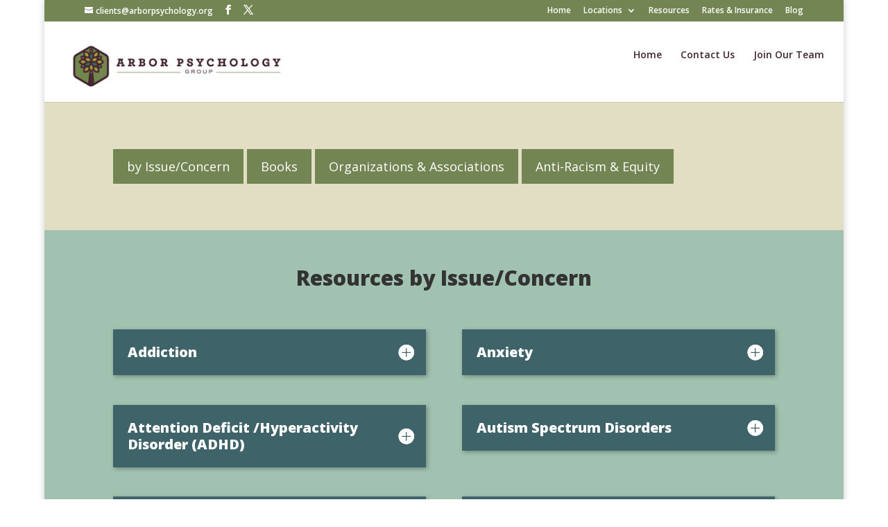

--- FILE ---
content_type: text/html; charset=UTF-8
request_url: https://www.arborpsychology.org/resources/
body_size: 20951
content:
<!DOCTYPE html>
<html lang="en">
<head>
	<meta charset="UTF-8" />
    <meta http-equiv="X-UA-Compatible" content="IE=edge">
    <link rel="pingback" href="https://www.arborpsychology.org/xmlrpc.php" />

    <script type="text/javascript">
        document.documentElement.className = 'js';
    </script>

    <meta name='robots' content='index, follow, max-image-preview:large, max-snippet:-1, max-video-preview:-1' />
<script type="text/javascript">
			let jqueryParams=[],jQuery=function(r){return jqueryParams=[...jqueryParams,r],jQuery},$=function(r){return jqueryParams=[...jqueryParams,r],$};window.jQuery=jQuery,window.$=jQuery;let customHeadScripts=!1;jQuery.fn=jQuery.prototype={},$.fn=jQuery.prototype={},jQuery.noConflict=function(r){if(window.jQuery)return jQuery=window.jQuery,$=window.jQuery,customHeadScripts=!0,jQuery.noConflict},jQuery.ready=function(r){jqueryParams=[...jqueryParams,r]},$.ready=function(r){jqueryParams=[...jqueryParams,r]},jQuery.load=function(r){jqueryParams=[...jqueryParams,r]},$.load=function(r){jqueryParams=[...jqueryParams,r]},jQuery.fn.ready=function(r){jqueryParams=[...jqueryParams,r]},$.fn.ready=function(r){jqueryParams=[...jqueryParams,r]};</script>
	<!-- This site is optimized with the Yoast SEO plugin v26.7 - https://yoast.com/wordpress/plugins/seo/ -->
	<title>Resources - Arbor Psychology Group</title>
	<link rel="canonical" href="https://www.arborpsychology.org/resources/" />
	<meta property="og:locale" content="en_US" />
	<meta property="og:type" content="article" />
	<meta property="og:title" content="Resources - Arbor Psychology Group" />
	<meta property="og:url" content="https://www.arborpsychology.org/resources/" />
	<meta property="og:site_name" content="Arbor Psychology Group" />
	<meta property="article:modified_time" content="2023-04-15T00:48:08+00:00" />
	<meta name="twitter:card" content="summary_large_image" />
	<meta name="twitter:label1" content="Est. reading time" />
	<meta name="twitter:data1" content="16 minutes" />
	<script type="application/ld+json" class="yoast-schema-graph">{"@context":"https://schema.org","@graph":[{"@type":"WebPage","@id":"https://www.arborpsychology.org/resources/","url":"https://www.arborpsychology.org/resources/","name":"Resources - Arbor Psychology Group","isPartOf":{"@id":"https://www.arborpsychology.org/#website"},"datePublished":"2015-07-06T17:48:13+00:00","dateModified":"2023-04-15T00:48:08+00:00","breadcrumb":{"@id":"https://www.arborpsychology.org/resources/#breadcrumb"},"inLanguage":"en","potentialAction":[{"@type":"ReadAction","target":["https://www.arborpsychology.org/resources/"]}]},{"@type":"BreadcrumbList","@id":"https://www.arborpsychology.org/resources/#breadcrumb","itemListElement":[{"@type":"ListItem","position":1,"name":"Home","item":"https://www.arborpsychology.org/"},{"@type":"ListItem","position":2,"name":"Resources"}]},{"@type":"WebSite","@id":"https://www.arborpsychology.org/#website","url":"https://www.arborpsychology.org/","name":"Arbor Psychology Group","description":"Psychological services for children, adolescents, and adults","potentialAction":[{"@type":"SearchAction","target":{"@type":"EntryPoint","urlTemplate":"https://www.arborpsychology.org/?s={search_term_string}"},"query-input":{"@type":"PropertyValueSpecification","valueRequired":true,"valueName":"search_term_string"}}],"inLanguage":"en"}]}</script>
	<!-- / Yoast SEO plugin. -->


<link rel='dns-prefetch' href='//fonts.googleapis.com' />
<link rel='dns-prefetch' href='//www.googletagmanager.com' />
<link rel="alternate" type="application/rss+xml" title="Arbor Psychology Group &raquo; Feed" href="https://www.arborpsychology.org/feed/" />
<link rel="alternate" title="oEmbed (JSON)" type="application/json+oembed" href="https://www.arborpsychology.org/wp-json/oembed/1.0/embed?url=https%3A%2F%2Fwww.arborpsychology.org%2Fresources%2F" />
<link rel="alternate" title="oEmbed (XML)" type="text/xml+oembed" href="https://www.arborpsychology.org/wp-json/oembed/1.0/embed?url=https%3A%2F%2Fwww.arborpsychology.org%2Fresources%2F&#038;format=xml" />
<meta content="ArborPsychologyGroup v.1.0.0" name="generator"/><link rel='stylesheet' id='wp-components-css' href='https://www.arborpsychology.org/wp-includes/css/dist/components/style.min.css?ver=6.9' type='text/css' media='all' />
<link rel='stylesheet' id='wp-preferences-css' href='https://www.arborpsychology.org/wp-includes/css/dist/preferences/style.min.css?ver=6.9' type='text/css' media='all' />
<link rel='stylesheet' id='wp-block-editor-css' href='https://www.arborpsychology.org/wp-includes/css/dist/block-editor/style.min.css?ver=6.9' type='text/css' media='all' />
<link rel='stylesheet' id='popup-maker-block-library-style-css' href='https://www.arborpsychology.org/wp-content/plugins/popup-maker/dist/packages/block-library-style.css?ver=dbea705cfafe089d65f1' type='text/css' media='all' />
<link rel='stylesheet' id='et-divi-open-sans-css' href='https://fonts.googleapis.com/css?family=Open+Sans:300italic,400italic,600italic,700italic,800italic,400,300,600,700,800&#038;subset=cyrillic,cyrillic-ext,greek,greek-ext,hebrew,latin,latin-ext,vietnamese&#038;display=swap' type='text/css' media='all' />
<link rel='stylesheet' id='divi-style-parent-css' href='https://www.arborpsychology.org/wp-content/themes/Divi/style-static.min.css?ver=4.27.5' type='text/css' media='all' />
<link rel='stylesheet' id='divi-style-pum-css' href='https://www.arborpsychology.org/wp-content/themes/arbor-psychology-group/style.css?ver=4.27.5' type='text/css' media='all' />
<link rel="https://api.w.org/" href="https://www.arborpsychology.org/wp-json/" /><link rel="alternate" title="JSON" type="application/json" href="https://www.arborpsychology.org/wp-json/wp/v2/pages/155" /><link rel="EditURI" type="application/rsd+xml" title="RSD" href="https://www.arborpsychology.org/xmlrpc.php?rsd" />
<meta name="generator" content="WordPress 6.9" />
<link rel='shortlink' href='https://www.arborpsychology.org/?p=155' />
<meta name="generator" content="Site Kit by Google 1.168.0" /><meta name="viewport" content="width=device-width, initial-scale=1.0, maximum-scale=1.0, user-scalable=0" /><style type="text/css" id="custom-background-css">
body.custom-background { background-color: #ffffff; }
</style>
	<script type="text/javascript">
var elm=document.getElementsByTagName("html")[0];
elm.style.display="none";
document.addEventListener("DOMContentLoaded",function(event) {elm.style.display="block"; });
</script><link rel="icon" href="https://www.arborpsychology.org/wp-content/uploads/2015/05/ArborPsychIcon.png" sizes="32x32" />
<link rel="icon" href="https://www.arborpsychology.org/wp-content/uploads/2015/05/ArborPsychIcon.png" sizes="192x192" />
<link rel="apple-touch-icon" href="https://www.arborpsychology.org/wp-content/uploads/2015/05/ArborPsychIcon.png" />
<meta name="msapplication-TileImage" content="https://www.arborpsychology.org/wp-content/uploads/2015/05/ArborPsychIcon.png" />
<link rel="stylesheet" id="et-divi-customizer-global-cached-inline-styles" href="https://www.arborpsychology.org/wp-content/et-cache/global/et-divi-customizer-global.min.css?ver=1766002759" /><style id='wp-block-library-inline-css' type='text/css'>
:root{--wp-block-synced-color:#7a00df;--wp-block-synced-color--rgb:122,0,223;--wp-bound-block-color:var(--wp-block-synced-color);--wp-editor-canvas-background:#ddd;--wp-admin-theme-color:#007cba;--wp-admin-theme-color--rgb:0,124,186;--wp-admin-theme-color-darker-10:#006ba1;--wp-admin-theme-color-darker-10--rgb:0,107,160.5;--wp-admin-theme-color-darker-20:#005a87;--wp-admin-theme-color-darker-20--rgb:0,90,135;--wp-admin-border-width-focus:2px}@media (min-resolution:192dpi){:root{--wp-admin-border-width-focus:1.5px}}.wp-element-button{cursor:pointer}:root .has-very-light-gray-background-color{background-color:#eee}:root .has-very-dark-gray-background-color{background-color:#313131}:root .has-very-light-gray-color{color:#eee}:root .has-very-dark-gray-color{color:#313131}:root .has-vivid-green-cyan-to-vivid-cyan-blue-gradient-background{background:linear-gradient(135deg,#00d084,#0693e3)}:root .has-purple-crush-gradient-background{background:linear-gradient(135deg,#34e2e4,#4721fb 50%,#ab1dfe)}:root .has-hazy-dawn-gradient-background{background:linear-gradient(135deg,#faaca8,#dad0ec)}:root .has-subdued-olive-gradient-background{background:linear-gradient(135deg,#fafae1,#67a671)}:root .has-atomic-cream-gradient-background{background:linear-gradient(135deg,#fdd79a,#004a59)}:root .has-nightshade-gradient-background{background:linear-gradient(135deg,#330968,#31cdcf)}:root .has-midnight-gradient-background{background:linear-gradient(135deg,#020381,#2874fc)}:root{--wp--preset--font-size--normal:16px;--wp--preset--font-size--huge:42px}.has-regular-font-size{font-size:1em}.has-larger-font-size{font-size:2.625em}.has-normal-font-size{font-size:var(--wp--preset--font-size--normal)}.has-huge-font-size{font-size:var(--wp--preset--font-size--huge)}.has-text-align-center{text-align:center}.has-text-align-left{text-align:left}.has-text-align-right{text-align:right}.has-fit-text{white-space:nowrap!important}#end-resizable-editor-section{display:none}.aligncenter{clear:both}.items-justified-left{justify-content:flex-start}.items-justified-center{justify-content:center}.items-justified-right{justify-content:flex-end}.items-justified-space-between{justify-content:space-between}.screen-reader-text{border:0;clip-path:inset(50%);height:1px;margin:-1px;overflow:hidden;padding:0;position:absolute;width:1px;word-wrap:normal!important}.screen-reader-text:focus{background-color:#ddd;clip-path:none;color:#444;display:block;font-size:1em;height:auto;left:5px;line-height:normal;padding:15px 23px 14px;text-decoration:none;top:5px;width:auto;z-index:100000}html :where(.has-border-color){border-style:solid}html :where([style*=border-top-color]){border-top-style:solid}html :where([style*=border-right-color]){border-right-style:solid}html :where([style*=border-bottom-color]){border-bottom-style:solid}html :where([style*=border-left-color]){border-left-style:solid}html :where([style*=border-width]){border-style:solid}html :where([style*=border-top-width]){border-top-style:solid}html :where([style*=border-right-width]){border-right-style:solid}html :where([style*=border-bottom-width]){border-bottom-style:solid}html :where([style*=border-left-width]){border-left-style:solid}html :where(img[class*=wp-image-]){height:auto;max-width:100%}:where(figure){margin:0 0 1em}html :where(.is-position-sticky){--wp-admin--admin-bar--position-offset:var(--wp-admin--admin-bar--height,0px)}@media screen and (max-width:600px){html :where(.is-position-sticky){--wp-admin--admin-bar--position-offset:0px}}
/*wp_block_styles_on_demand_placeholder:69708fe791564*/
/*# sourceURL=wp-block-library-inline-css */
</style>
</head>
<body class="wp-singular page-template-default page page-id-155 page-parent custom-background wp-theme-Divi wp-child-theme-arbor-psychology-group et_pb_button_helper_class et_fixed_nav et_show_nav et_secondary_nav_enabled et_secondary_nav_two_panels et_primary_nav_dropdown_animation_fade et_secondary_nav_dropdown_animation_fade et_header_style_left et_pb_footer_columns1 et_boxed_layout et_cover_background osx et_pb_gutters3 et_pb_pagebuilder_layout et_no_sidebar et_divi_theme et-db">
	    <a id='skip-nav' style="visibility:hidden;" class="screen-reader-text" href='#et-main-area'>
      Skip Navigation or Skip to Content
    </a>
        <div id="page-container">

	            <div id="top-header">
                <div class="container clearfix">
                                    <div id="et-info">
                                                        <a href="mailto:clients@arborpsychology.org"><span id="et-info-email">clients@arborpsychology.org</span></a>
                            <ul class="et-social-icons">

	<li class="et-social-icon et-social-facebook">
		<a href="https://www.facebook.com/arborpsychologygroup" class="icon">
			<span>Facebook</span>
		</a>
	</li>
	<li class="et-social-icon et-social-twitter">
		<a href="https://twitter.com/DrBambery" class="icon">
			<span>X</span>
		</a>
	</li>

</ul>                    </div> <!-- #et-info -->
                                    <div id="et-secondary-menu">
                    <div class="et_duplicate_social_icons">
                                        <ul class="et-social-icons">

	<li class="et-social-icon et-social-facebook">
		<a href="https://www.facebook.com/arborpsychologygroup" class="icon">
			<span>Facebook</span>
		</a>
	</li>
	<li class="et-social-icon et-social-twitter">
		<a href="https://twitter.com/DrBambery" class="icon">
			<span>X</span>
		</a>
	</li>

</ul>
                                </div><ul id="et-secondary-nav" class="menu"><li class="menu-item menu-item-type-post_type menu-item-object-page menu-item-home menu-item-1011"><a href="https://www.arborpsychology.org/">Home</a></li>
<li class="menu-item menu-item-type-custom menu-item-object-custom menu-item-has-children menu-item-1012"><a href="/#">Locations</a>
<ul class="sub-menu">
	<li class="menu-item menu-item-type-post_type menu-item-object-page menu-item-1013"><a href="https://www.arborpsychology.org/ann-arbor/">Ann Arbor</a></li>
	<li class="menu-item menu-item-type-post_type menu-item-object-page menu-item-2212"><a href="https://www.arborpsychology.org/canton/">Canton</a></li>
	<li class="menu-item menu-item-type-post_type menu-item-object-page menu-item-1022"><a href="https://www.arborpsychology.org/northville/">Northville</a></li>
	<li class="menu-item menu-item-type-post_type menu-item-object-page menu-item-1017"><a href="https://www.arborpsychology.org/plymouth/">Plymouth</a></li>
	<li class="menu-item menu-item-type-post_type menu-item-object-page menu-item-5408"><a href="https://www.arborpsychology.org/royal-oak/">Royal Oak</a></li>
</ul>
</li>
<li class="menu-item menu-item-type-post_type menu-item-object-page current-menu-item page_item page-item-155 current_page_item menu-item-1018"><a href="https://www.arborpsychology.org/resources/" aria-current="page">Resources</a></li>
<li class="menu-item menu-item-type-post_type menu-item-object-page menu-item-1019"><a href="https://www.arborpsychology.org/rates-insurance-faq/">Rates &#038; Insurance</a></li>
<li class="menu-item menu-item-type-post_type menu-item-object-page menu-item-1014"><a href="https://www.arborpsychology.org/blog/">Blog</a></li>
</ul>                    </div> <!-- #et-secondary-menu -->
                </div> <!-- .container -->
            </div> <!-- #top-header -->
	
    <header id="main-header" data-height-onload="122">
        <div class="container clearfix et_menu_container">
                    <div class="logo_container">
                <span class="logo_helper" role="none"></span>
                <a href="https://www.arborpsychology.org/">
                    <img src="https://www.arborpsychology.org/wp-content/uploads/2015/06/ArborPsychWebLogo1.png" alt="Arbor Psychology Group" id="logo" data-height-percentage="100" />
                </a>
            </div>
            <div id="et-top-navigation" data-height="122" data-fixed-height="129">
                                    <nav id="top-menu-nav">
                    <ul id="top-menu" class="nav"><li id="menu-item-52" class="menu-item menu-item-type-post_type menu-item-object-page menu-item-home menu-item-52"><a href="https://www.arborpsychology.org/">Home</a></li>
<li id="menu-item-50" class="menu-item menu-item-type-post_type menu-item-object-page menu-item-50"><a href="https://www.arborpsychology.org/contact-us/">Contact Us</a></li>
<li id="menu-item-1199" class="menu-item menu-item-type-post_type menu-item-object-page menu-item-1199"><a href="https://www.arborpsychology.org/join-our-team/">Join Our Team</a></li>
</ul>                    </nav>
                
                
                
                
                <div id="et_mobile_nav_menu">
				<div class="mobile_nav closed">
					<span class="select_page">Select Page</span>
					<span class="mobile_menu_bar mobile_menu_bar_toggle"></span>
				</div>
			</div>            </div> <!-- #et-top-navigation -->
        </div> <!-- .container -->
        <div class="et_search_outer">
                <div class="container et_search_form_container">
                        <form role="search" method="get" class="et-search-form" action="https://www.arborpsychology.org/">
                        <input type="search" aria-label="search field" class="et-search-field" placeholder="Search &hellip;" value="" name="s" title="Search for:" />                        </form><input type="submit" style="visibility:hidden;" />
                        <span class="et_close_search_field" role="button" aria-label="Close search form"></span>
                </div>
        </div>
    </header> <!-- #main-header -->

            <div id="et-main-area">
            
<div id="main-content">


			
				<article id="post-155" class="post-155 page type-page status-publish hentry">

				
					<div class="entry-content">
					<div class="et-l et-l--post">
			<div class="et_builder_inner_content et_pb_gutters3">
		<div id="links" class="et_pb_section et_pb_section_0 et_pb_with_background et_section_regular" >
				
				
				
				
				
				
				<div class="et_pb_row et_pb_row_0">
				<div class="et_pb_column et_pb_column_4_4 et_pb_column_0  et_pb_css_mix_blend_mode_passthrough et-last-child">
				
				
				
				
				<div class="et_pb_module et_pb_text et_pb_text_0  et_pb_text_align_left et_pb_bg_layout_light">
				
				
				
				
				<div class="et_pb_text_inner"><p><a href="#issue">by Issue/Concern</a> <a href="#books">Books</a> <a href="#orgs">Organizations &amp; Associations</a> <a href="#equity">Anti-Racism &amp; Equity</a></p></div>
			</div>
			</div>
				
				
				
				
			</div>
				
				
			</div><div id="#issue" class="et_pb_section et_pb_section_1 et_pb_with_background et_section_regular section_has_divider et_pb_bottom_divider" >
				
				
				
				
				
				
				<div class="et_pb_row et_pb_row_1">
				<div class="et_pb_column et_pb_column_4_4 et_pb_column_1  et_pb_css_mix_blend_mode_passthrough et-last-child">
				
				
				
				
				<div class="et_pb_module et_pb_text et_pb_text_1  et_pb_text_align_left et_pb_bg_layout_light">
				
				
				
				
				<div class="et_pb_text_inner"><h1>Resources by Issue/Concern</h1></div>
			</div>
			</div>
				
				
				
				
			</div><div class="et_pb_row et_pb_row_2">
				<div class="et_pb_column et_pb_column_1_2 et_pb_column_2  et_pb_css_mix_blend_mode_passthrough">
				
				
				
				
				<div class="et_pb_module et_pb_toggle et_pb_toggle_0 et_pb_toggle_item  et_pb_toggle_close">
				
				
				
				
				<h5 class="et_pb_toggle_title">Addiction</h5>
				<div class="et_pb_toggle_content clearfix"><ul>
<li><a href="http://www.aa.org/" target="_blank" aria-label="link opens in new tab" rel="noopener">Alcoholics Anonymous</a></li>
<li><a href="http://www.al-anon.alateen.org/" target="_blank" aria-label="link opens in new tab" rel="noopener">Al-Anon and Alateen</a></li>
<li><a href="http://www.na.org/" target="_blank" aria-label="link opens in new tab" rel="noopener">Narcotics Anonymous</a></li>
<li><a href="http://www.oa.org/" target="_blank" aria-label="link opens in new tab" rel="noopener">Overeaters Anonymous</a></li>
<li><a href="http://www.debtorsanonymous.org/" target="_blank" aria-label="link opens in new tab" rel="noopener">Debtors Anonymous</a></li>
<li><a href="http://www.gamblersanonymous.org/" target="_blank" aria-label="link opens in new tab" rel="noopener">Gamblers Anonymous</a></li>
<li><a href="http://www.slaafws.org/" target="_blank" aria-label="link opens in new tab" rel="noopener">Sex and Love Addicts Anonymous</a></li>
</ul></div>
			</div>
			</div><div class="et_pb_column et_pb_column_1_2 et_pb_column_3  et_pb_css_mix_blend_mode_passthrough et-last-child">
				
				
				
				
				<div class="et_pb_module et_pb_toggle et_pb_toggle_1 et_pb_toggle_item  et_pb_toggle_close">
				
				
				
				
				<h5 class="et_pb_toggle_title">Anxiety</h5>
				<div class="et_pb_toggle_content clearfix"><ul>
<li><a href="http://www.nimh.nih.gov/health/topics/anxiety-disorders/index.shtml" target="_blank" aria-label="link opens in new tab" rel="noopener">National Institute of Mental Health: What are Anxiety Disorders?</a></li>
<li><a href="http://www.adaa.org/" target="_blank" aria-label="link opens in new tab" rel="noopener">Anxiety and Depression Association of America</a></li>
<li><a href="http://www.apa.org/helpcenter/anxiety-treatment.aspx" aria-label="link opens in new tab" target="_blank" rel="noopener">American Psychological Association: Anxiety Disorders and Effective Treatment</a></li>
</ul></div>
			</div>
			</div>
				
				
				
				
			</div><div class="et_pb_row et_pb_row_3">
				<div class="et_pb_column et_pb_column_1_2 et_pb_column_4  et_pb_css_mix_blend_mode_passthrough">
				
				
				
				
				<div class="et_pb_module et_pb_toggle et_pb_toggle_2 et_pb_toggle_item  et_pb_toggle_close">
				
				
				
				
				<h5 class="et_pb_toggle_title">Attention Deficit /Hyperactivity Disorder (ADHD)</h5>
				<div class="et_pb_toggle_content clearfix"><ul>
<li><a href="https://www.add.org/" target="_blank" aria-label="link opens in new tab" rel="noopener">Attention Deficit Disorder Association (ADDA)</a></li>
<li><a href="http://www.chadd.org/" target="_blank" aria-label="link opens in new tab" rel="noopener">Children and Adults with Attention-Deficit/ Hyperactivity Disorder (CHADD)</a></li>
<li><a href="http://www.chadd.net/template.cfm?affid=527&amp;p=about" target="_blank" aria-label="link opens in new tab" rel="noopener">Eastern Oakland County </a><a href="http://www.chadd.net/template.cfm?affid=527&amp;p=about" target="_blank" aria-label="link opens in new tab" rel="noopener">CHADD</a><a href="http://www.chadd.net/template.cfm?affid=527&amp;p=about" target="_blank" aria-label="link opens in new tab" rel="noopener"> (Birmingham)</a></li>
<li><a href="http://www.chadd.net/template.cfm?affid=355&amp;p=about" target="_blank" aria-label="link opens in new tab" rel="noopener">Washtenaw County </a><a href="http://www.chadd.net/template.cfm?affid=355&amp;p=about" target="_blank" aria-label="link opens in new tab" rel="noopener">CHADD</a><a href="http://www.chadd.net/template.cfm?affid=355&amp;p=about" target="_blank" aria-label="link opens in new tab" rel="noopener"> (Ann Arbor)</a></li>
<li><a href="http://www.chadd.net/template.cfm?affid=272&amp;p=about" target="_blank" aria-label="link opens in new tab" rel="noopener">Western Wayne County </a><a href="http://www.chadd.net/template.cfm?affid=272&amp;p=about" target="_blank" aria-label="link opens in new tab" rel="noopener">CHADD</a><a href="http://www.chadd.net/template.cfm?affid=272&amp;p=about" target="_blank" aria-label="link opens in new tab" rel="noopener"> (Northville)</a></li>
<li><a href="http://addwarehouse.com/shopsite_sc/store/html/index.html" target="_blank" aria-label="link opens in new tab" rel="noopener">ADD Warehouse</a></li>
<li><a href="http://www.nimh.nih.gov/health/topics/attention-deficit-hyperactivity-disorder-adhd/index.shtml" target="_blank" aria-label="link opens in new tab" rel="noopener">ADHD: National Institute of Mental Health (NIMH)</a></li>
<li><a href="http://www.amazon.com/Movers-Dreamers-Risk-Takers-Unlocking-Power/dp/161649204X" target="_blank" aria-label="link opens in new tab" rel="noopener"><em>Movers, Dreamers, and Risk-Takers: Unlocking the Power of ADHD</em></a> by Kevin Roberts</li>
</ul></div>
			</div>
			</div><div class="et_pb_column et_pb_column_1_2 et_pb_column_5  et_pb_css_mix_blend_mode_passthrough et-last-child">
				
				
				
				
				<div class="et_pb_module et_pb_toggle et_pb_toggle_3 et_pb_toggle_item  et_pb_toggle_close">
				
				
				
				
				<h5 class="et_pb_toggle_title">Autism Spectrum Disorders</h5>
				<div class="et_pb_toggle_content clearfix"><ul>
<li><a href="http://www.nimh.nih.gov/health/topics/autism-spectrum-disorders-asd/index.shtml" target="_blank" aria-label="link opens in new tab" rel="noopener">National Institute of Mental Health: What is Autism Spectrum Disorder?</a></li>
<li><a href="http://www.autism-mi.org/" target="_blank" aria-label="link opens in new tab" rel="noopener">Autism Society of Michigan</a></li>
<li><a href="http://www.autism-society.org/" target="_blank" aria-label="link opens in new tab" rel="noopener">Autism Society of America</a></li>
<li><a href="http://www.myasdf.org/site/" target="_blank" aria-label="link opens in new tab" rel="noopener">Autism Spectrum Disorder Foundation (ASDF)</a></li>
<li><a href="http://www.apa.org/topics/autism/treatment.aspx" target="_blank" aria-label="link opens in new tab" rel="noopener">American Psychological Association</a><a href="http://www.apa.org/topics/autism/treatment.aspx" target="_blank" aria-label="link opens in new tab" rel="noopener">: Autism Treatment Options</a></li>
</ul></div>
			</div>
			</div>
				
				
				
				
			</div><div class="et_pb_row et_pb_row_4">
				<div class="et_pb_column et_pb_column_1_2 et_pb_column_6  et_pb_css_mix_blend_mode_passthrough">
				
				
				
				
				<div class="et_pb_module et_pb_toggle et_pb_toggle_4 et_pb_toggle_item  et_pb_toggle_close">
				
				
				
				
				<h5 class="et_pb_toggle_title">Depression</h5>
				<div class="et_pb_toggle_content clearfix"><ul>
<li><a href="https://www.nimh.nih.gov/health/topics/depression/index.shtml" target="_blank" aria-label="link opens in new tab" rel="noopener">National Institute of Mental Health: What is Depression?</a></li>
<li><a href="http://psychcentral.com/quizzes/depquiz.htm" target="_blank" aria-label="link opens in new tab" rel="noopener">PsychCentral: Depression Screening Test</a></li>
<li><a href="http://www.adaa.org/" target="_blank" aria-label="link opens in new tab" rel="noopener">Anxiety and Depression Association of America</a></li>
</ul></div>
			</div>
			</div><div class="et_pb_column et_pb_column_1_2 et_pb_column_7  et_pb_css_mix_blend_mode_passthrough et-last-child">
				
				
				
				
				<div class="et_pb_module et_pb_toggle et_pb_toggle_5 et_pb_toggle_item  et_pb_toggle_close">
				
				
				
				
				<h5 class="et_pb_toggle_title">Giftedness</h5>
				<div class="et_pb_toggle_content clearfix"><ul>
<li><a href="http://www.sengifted.org/" target="_blank" aria-label="link opens in new tab" rel="noopener">Supporting Emotional Needs of the Gifted (SENG)</a></li>
<li><a href="http://migiftedchild.org/" target="_blank" aria-label="link opens in new tab" rel="noopener">Michigan Association for Gifted Children</a></li>
<li><a href="http://www.nagc.org/" target="_blank" aria-label="link opens in new tab" rel="noopener">National Association for Gifted Children</a></li>
</ul></div>
			</div>
			</div>
				
				
				
				
			</div><div class="et_pb_row et_pb_row_5">
				<div class="et_pb_column et_pb_column_1_2 et_pb_column_8  et_pb_css_mix_blend_mode_passthrough">
				
				
				
				
				<div class="et_pb_module et_pb_toggle et_pb_toggle_6 et_pb_toggle_item  et_pb_toggle_close">
				
				
				
				
				<h5 class="et_pb_toggle_title">Infant &amp; Child Development</h5>
				<div class="et_pb_toggle_content clearfix"><ul>
<li><a href="http://www.healthychildren.org/English/ages-stages/Pages/default.aspx" target="_blank" aria-label="link opens in new tab" rel="noopener">American Academy of Pediatrics: Ages and Stages</a></li>
<li><a href="https://www.aacap.org/aacap/Families_and_Youth/Facts_for_Families/Home.aspx" target="_blank" aria-label="link opens in new tab" rel="noopener">American Academy of Child and Adolescent Psychiatry: Facts for Families</a></li>
<li><a href="http://ecmhc.org/documents/CEMHC_Tips_Infants_Parents_2.pdf" target="_blank" aria-label="link opens in new tab" rel="noopener">Social Emotional Tips for Families with Infants</a></li>
<li><a href="http://ecmhc.org/documents/CEMHC_Tips_Toddlers_Parents.pdf" target="_blank" aria-label="link opens in new tab" rel="noopener">Social Emotional Tips for Families with Toddlers</a></li>
<li><a href="http://ecmhc.org/temperament/index.html" target="_blank" aria-label="link opens in new tab" rel="noopener">Center for Early Childhood Mental Health Consultation: Infant Toddler Temperament Tool</a></li>
<li><a href="http://www.med.umich.edu/yourchild/topics/devmile.htm" target="_blank" aria-label="link opens in new tab" rel="noopener">University of Michigan: Developmental Milestones</a></li>
</ul></div>
			</div>
			</div><div class="et_pb_column et_pb_column_1_2 et_pb_column_9  et_pb_css_mix_blend_mode_passthrough et-last-child">
				
				
				
				
				<div class="et_pb_module et_pb_toggle et_pb_toggle_7 et_pb_toggle_item  et_pb_toggle_close">
				
				
				
				
				<h5 class="et_pb_toggle_title">Learning Disabilities</h5>
				<div class="et_pb_toggle_content clearfix"><ul>
<li><a href="http://www.ncld.org/" target="_blank" aria-label="link opens in new tab" rel="noopener">National Center for Learning Disabilities (NCLD)</a></li>
<li><a href="http://ldaamerica.org/" target="_blank" aria-label="link opens in new tab" rel="noopener">Learning Disabilities Association of America</a></li>
<li><a href="http://ldaofmichigan.org/" target="_blank" aria-label="link opens in new tab" rel="noopener">Learning Disabilities Association of Michigan</a></li>
<li><a href="http://eida.org/" target="_blank" aria-label="link opens in new tab" rel="noopener">International Dyslexia Association</a></li>
</ul></div>
			</div>
			</div>
				
				
				
				
			</div><div class="et_pb_row et_pb_row_6">
				<div class="et_pb_column et_pb_column_1_2 et_pb_column_10  et_pb_css_mix_blend_mode_passthrough">
				
				
				
				
				<div class="et_pb_module et_pb_toggle et_pb_toggle_8 et_pb_toggle_item  et_pb_toggle_close">
				
				
				
				
				<h5 class="et_pb_toggle_title">Resilience</h5>
				<div class="et_pb_toggle_content clearfix"><ul>
<li><a href="http://www.embracethefuture.org.au/resiliency/index.htm" target="_blank" aria-label="link opens in new tab" rel="noopener">Resiliency Resource Centre</a></li>
<li><a href="http://www.ppc.sas.upenn.edu/" target="_blank" aria-label="link opens in new tab" rel="noopener">University of Pennsylvania: Positive Psychology Center</a></li>
<li><a href="https://www.authentichappiness.sas.upenn.edu/" target="_blank" aria-label="link opens in new tab" rel="noopener">University of Pennsylvania: Authentic Happiness</a></li>
</ul></div>
			</div>
			</div><div class="et_pb_column et_pb_column_1_2 et_pb_column_11  et_pb_css_mix_blend_mode_passthrough et-last-child">
				
				
				
				
				<div class="et_pb_module et_pb_toggle et_pb_toggle_9 et_pb_toggle_item  et_pb_toggle_close">
				
				
				
				
				<h5 class="et_pb_toggle_title">Trauma</h5>
				<div class="et_pb_toggle_content clearfix"><ul>
<li><a href="http://www.nctsnet.org/" target="_blank" aria-label="link opens in new tab" rel="noopener">The National Child Traumatic Stress Network</a></li>
<li><a href="http://www.apa.org/topics/trauma/index.aspx" target="_blank" aria-label="link opens in new tab" rel="noopener">The American Psychological Association’s Information on Trauma</a></li>
<li><a href="http://traumaresourceinstitute.com/" target="_blank" aria-label="link opens in new tab" rel="noopener">Trauma Resource Institute</a></li>
<li><a href="http://www.traumacenter.org/" target="_blank" aria-label="link opens in new tab" rel="noopener">Trauma Center at Justice Resource Institute</a></li>
<li><a href="http://www.lisaferentz.com/" target="_blank" aria-label="link opens in new tab" rel="noopener">The Institute for Advanced Psychotherapy Training and Education, Inc.</a></li>
</ul></div>
			</div>
			</div>
				
				
				
				
			</div><div class="et_pb_row et_pb_row_7">
				<div class="et_pb_column et_pb_column_1_4 et_pb_column_12  et_pb_css_mix_blend_mode_passthrough et_pb_column_empty">
				
				
				
				
				
			</div><div class="et_pb_column et_pb_column_1_2 et_pb_column_13  et_pb_css_mix_blend_mode_passthrough">
				
				
				
				
				<div class="et_pb_module et_pb_toggle et_pb_toggle_10 et_pb_toggle_item  et_pb_toggle_close">
				
				
				
				
				<h5 class="et_pb_toggle_title">Twice-Exceptional</h5>
				<div class="et_pb_toggle_content clearfix"><ul>
<li><a href="http://www.davidsongifted.org/db/Articles_id_10140.aspx" target="_blank" aria-label="link opens in new tab" rel="noopener">Tips for Parents: Meeting the Needs of Twice-Exceptional Children</a></li>
<li><a href="http://2enewsletter.com/" target="_blank" aria-label="link opens in new tab" rel="noopener">Twice-Exceptional Newsletter</a></li>
<li><a href="http://www.wrightslaw.com/info/2e.index.htm" target="_blank" aria-label="link opens in new tab" rel="noopener">Twice-Exceptional Children: Wrights Law</a></li>
</ul></div>
			</div>
			</div><div class="et_pb_column et_pb_column_1_4 et_pb_column_14  et_pb_css_mix_blend_mode_passthrough et-last-child et_pb_column_empty">
				
				
				
				
				
			</div>
				
				
				
				
			</div>
				
				<div class="et_pb_bottom_inside_divider et-no-transition"></div>
			</div><div id="books" class="et_pb_section et_pb_section_2 et_pb_with_background et_section_regular section_has_divider et_pb_bottom_divider" >
				
				
				
				
				
				
				<div class="et_pb_row et_pb_row_8">
				<div class="et_pb_column et_pb_column_4_4 et_pb_column_15  et_pb_css_mix_blend_mode_passthrough et-last-child">
				
				
				
				
				<div class="et_pb_module et_pb_text et_pb_text_2  et_pb_text_align_left et_pb_bg_layout_light">
				
				
				
				
				<div class="et_pb_text_inner"><h1>Books</h1></div>
			</div>
			</div>
				
				
				
				
			</div><div class="et_pb_row et_pb_row_9">
				<div class="et_pb_column et_pb_column_1_2 et_pb_column_16  et_pb_css_mix_blend_mode_passthrough">
				
				
				
				
				<div class="et_pb_module et_pb_toggle et_pb_toggle_11 et_pb_toggle_item  et_pb_toggle_close">
				
				
				
				
				<h5 class="et_pb_toggle_title">for Children</h5>
				<div class="et_pb_toggle_content clearfix"><ul>
<li><a href="http://www.apa.org/pubs/magination/index.aspx" target="_blank" aria-label="link opens in new tab" rel="noopener">Magination Press</a> (published by the American Psychological Association) was created from a desire to publish innovative books that would help children (ages 4-18) deal with the many challenges and problems they face as they grow up (e.g., starting school, shyness, divorce, autism, trauma).</li>
<li><a href="https://www.arborpsychology.org/resources/books-for-children/">APG staff-recommended books for children</a></li>
<li><a href="http://www.cincinnatichildrens.org/research/cincinnati/support/pratt/library-services/" target="_blank" aria-label="link opens in new tab" rel="noopener">The Children’s Library at Cincinnati Children’s Hospital Medical Center</a></li>
</ul></div>
			</div>
			</div><div class="et_pb_column et_pb_column_1_2 et_pb_column_17  et_pb_css_mix_blend_mode_passthrough et-last-child">
				
				
				
				
				<div class="et_pb_module et_pb_toggle et_pb_toggle_12 et_pb_toggle_item  et_pb_toggle_close">
				
				
				
				
				<h5 class="et_pb_toggle_title">for Parents</h5>
				<div class="et_pb_toggle_content clearfix">Everyone has heard it said, “there are no manuals for raising children.” The good and bad news is, however, there are thousands of them! The clinical staff at Arbor Psychology Group got together and selected some of our favorites, by topic.</p>
<p><a href="https://www.arborpsychology.org/resources/books-for-parents/">APG staff-recommended books for parents</a></div>
			</div>
			</div>
				
				
				
				
			</div>
				
				<div class="et_pb_bottom_inside_divider et-no-transition"></div>
			</div><div id="orgs" class="et_pb_section et_pb_section_3 et_pb_with_background et_section_regular section_has_divider et_pb_bottom_divider" >
				
				
				
				
				
				
				<div class="et_pb_row et_pb_row_10">
				<div class="et_pb_column et_pb_column_4_4 et_pb_column_18  et_pb_css_mix_blend_mode_passthrough et-last-child">
				
				
				
				
				<div class="et_pb_module et_pb_text et_pb_text_3  et_pb_text_align_left et_pb_bg_layout_light">
				
				
				
				
				<div class="et_pb_text_inner"><h1>Psychological Associations &amp; Institutes</h1></div>
			</div>
			</div>
				
				
				
				
			</div><div class="et_pb_row et_pb_row_11">
				<div class="et_pb_column et_pb_column_1_4 et_pb_column_19  et_pb_css_mix_blend_mode_passthrough et_pb_column_empty">
				
				
				
				
				
			</div><div class="et_pb_column et_pb_column_1_2 et_pb_column_20  et_pb_css_mix_blend_mode_passthrough">
				
				
				
				
				<div class="et_pb_module et_pb_text et_pb_text_4  et_pb_text_align_left et_pb_bg_layout_light">
				
				
				
				
				<div class="et_pb_text_inner"><ul>
<li><a href="http://www.apa.org" target="_blank" aria-label="link opens in new tab" rel="noopener">American Psychological Association</a></li>
<li><a href="http://www.psychologicalscience.org" target="_blank" aria-label="link opens in new tab" rel="noopener">Association for Psychological Science (APS)</a></li>
<li><a href="http://www.nimh.nih.gov/index.shtml" target="_blank" aria-label="link opens in new tab" rel="noopener">National Institute of Mental Health</a></li>
<li><a href="http://www.aamft.org/iMIS15/AAMFT" target="_blank" aria-label="link opens in new tab" rel="noopener">American Association for Marriage and Family Therapy</a></li>
</ul></div>
			</div>
			</div><div class="et_pb_column et_pb_column_1_4 et_pb_column_21  et_pb_css_mix_blend_mode_passthrough et-last-child et_pb_column_empty">
				
				
				
				
				
			</div>
				
				
				
				
			</div>
				
				<div class="et_pb_bottom_inside_divider et-no-transition"></div>
			</div><div id="equity" class="et_pb_section et_pb_section_4 et_pb_with_background et_section_regular section_has_divider et_pb_bottom_divider" >
				
				
				
				
				
				
				<div class="et_pb_row et_pb_row_12">
				<div class="et_pb_column et_pb_column_4_4 et_pb_column_22  et_pb_css_mix_blend_mode_passthrough et-last-child">
				
				
				
				
				<div class="et_pb_module et_pb_text et_pb_text_5  et_pb_text_align_left et_pb_bg_layout_light">
				
				
				
				
				<div class="et_pb_text_inner"><h1>Anti-Racism &amp; Equity</h1></div>
			</div><div class="et_pb_module et_pb_text et_pb_text_6  et_pb_text_align_left et_pb_bg_layout_light">
				
				
				
				
				<div class="et_pb_text_inner">Arbor Psychology Group values diversity and strives to create an inclusive, affirming space for all people. For ideas about how to promote equity, please see the following resources curated by the <a href="https://msp.edu/msp-anti-racism-resources/" target="_blank" rel="noopener">Michigan School of Psychology</a>:</div>
			</div>
			</div>
				
				
				
				
			</div><div class="et_pb_row et_pb_row_13">
				<div class="et_pb_column et_pb_column_1_2 et_pb_column_23  et_pb_css_mix_blend_mode_passthrough">
				
				
				
				
				<div class="et_pb_module et_pb_toggle et_pb_toggle_13 et_pb_toggle_item  et_pb_toggle_close">
				
				
				
				
				<h5 class="et_pb_toggle_title">Articles</h5>
				<div class="et_pb_toggle_content clearfix">Abrahams, M. (2020, June 4). I am racist, I vow to end racism. <em>Tricycle</em>. Retrieved from <a href="https://tricycle.org/trikedaily/vow-to-end-racism/" target="_blank" aria-label="link opens in new tab" rel="noopener">https://tricycle.org/trikedaily/vow-to-end-racism/</a></p>
<p>Ali, F. (2020, June 11). Racism is a mental health crisis. Here’s how to fight it. <em>Huffpost</em>. Retrieved from <a href="https://www.huffpost.com/entry/racism-mental-health-crisis-how-to-support_l_5ee23e58c5b63ce9facc2f41" target="_blank" aria-label="link opens in new tab" rel="noopener">https://www.huffpost.com/entry/racism-mental-health-crisis-how-to-support_l_5ee23e58c5b63ce9facc2f41</a></p>
<p>Alexander, E. (2020, June 15). The Trayvon generation. <em>The New Yorker</em>. Retrieved from <a href="https://www.newyorker.com/magazine/2020/06/22/the-trayvon-generation" target="_blank" aria-label="link opens in new tab" rel="noopener">https://www.newyorker.com/magazine/2020/06/22/the-trayvon-generation</a></p>
<p>Ao, B. (2020, June 25). Black trans communities suffer a greater mental-health burden from discrimination and violence. <em>The Philadelphia Inquirer</em>. Retrieved from <a href="https://www.inquirer.com/health/black-transgender-trans-mental-health-therapy-20200625.html" target="_blank" aria-label="link opens in new tab" rel="noopener">https://www.inquirer.com/health/black-transgender-trans-mental-health-therapy-20200625.html</a></p>
<p>Baldwin, J. (1962, November 10). Letter from a region in my mind. <em>The New Yorker</em>. Retrieved from <a href="https://www.newyorker.com/magazine/1962/11/17/letter-from-a-region-in-my-mind" target="_blank" aria-label="link opens in new tab" rel="noopener">https://www.newyorker.com/magazine/1962/11/17/letter-from-a-region-in-my-mind</a></p>
<p>Bragg, K. (2021, March 18). ‘We keep it alive in our culture’: The legacy of U.S. policy, violence against Asian American women. <em>The 19th</em>. Retrieved from <a href="https://19thnews.org/2021/03/legacy-us-policy-violence-against-asian-american-women/" target="_blank" aria-label="link opens in new tab" rel="noopener">https://19thnews.org/2021/03/legacy-us-policy-violence-against-asian-american-women/</a></p>
<p>Brockell, G. (2021, March 18). The long, ugly history of anti-Asian racism and violence in the U.S. <em>The Washington Post</em>. Retrieved from <a href="https://www.washingtonpost.com/history/2021/03/18/history-anti-asian-violence-racism/" target="_blank" aria-label="link opens in new tab" rel="noopener">https://www.washingtonpost.com/history/2021/03/18/history-anti-asian-violence-racism/</a></p>
<p>Cadet, D. (2020, May 28). Your black colleagues may look like they’re okay – Chances are they’re not. <em>Refinery29</em>. Retrieved from <a href="https://www.refinery29.com/en-us/2020/05/9841376/black-trauma-george-floyd-dear-white-people" target="_blank" aria-label="link opens in new tab" rel="noopener">https://www.refinery29.com/en-us/2020/05/9841376/black-trauma-george-floyd-dear-white-people</a></p>
<p>Cargle, R. E. (2019, November 21). How to talk to your family about racism on Thanksgiving. <em>Harpers Bazaar</em>. Retrieved from <a href="https://www.harpersbazaar.com/culture/politics/a25221603/thanksgiving-dinner-conversation-how-to-talk-to-family-about-politics/" target="_blank" aria-label="link opens in new tab" rel="noopener">https://www.harpersbazaar.com/culture/politics/a25221603/thanksgiving-dinner-conversation-how-to-talk-to-family-about-politics/</a></p>
<p>Cargle, R. E. (2019, April 16). Why you need to stop saying “All Lives Matter.” <em>Harpers Bazaar</em>. Retrieved from <a href="https://www.harpersbazaar.com/culture/politics/a27075028/black-lives-matter-explained/" target="_blank" aria-label="link opens in new tab" rel="noopener">https://www.harpersbazaar.com/culture/politics/a27075028/black-lives-matter-explained/</a></p>
<p>Cargle, R. E. (2018, October 16). How racism and patriarchy is taught at school. <em>Harpers Bazaar</em>. Retrieved from <a href="https://www.harpersbazaar.com/culture/politics/a23732907/school-history-teaching-children-racism-patriarchy/" target="_blank" aria-label="link opens in new tab" rel="noopener">https://www.harpersbazaar.com/culture/politics/a23732907/school-history-teaching-children-racism-patriarchy/</a></p>
<p>Cargle, R. E. (2018, August 16). When feminism is white supremacy in heels. <em>Harpers Bazaar</em>. Retrieved from <a href="https://www.harpersbazaar.com/culture/politics/a22717725/what-is-toxic-white-feminism/" target="_blank" aria-label="link opens in new tab" rel="noopener">https://www.harpersbazaar.com/culture/politics/a22717725/what-is-toxic-white-feminism/</a></p>
<p>Clifton, D. (2014, September 27). 10 simple ways white people can step up to fight everyday racism. <em>Everyday Feminism</em>. Retrieved from <a href="https://everydayfeminism.com/2014/09/non-racist-white-person/" target="_blank" aria-label="link opens in new tab" rel="noopener">https://everydayfeminism.com/2014/09/non-racist-white-person/</a></p>
<p>Cowan, J. (2021, March 19). Looking at the rise of anti-Asian racism in the pandemic. <em>The New York Times</em>. Retrieved from <a href="https://www.nytimes.com/2021/03/19/us/anti-asian-racism-pandemic.html" target="_blank" aria-label="link opens in new tab" rel="noopener">https://www.nytimes.com/2021/03/19/us/anti-asian-racism-pandemic.html</a></p>
<p>Dowd, T. (2020, June 19). Black therapists have been working overtime since the police killed George Floyd. <em>Vice</em>. Retrieved from <a href="https://www.vice.com/en_us/article/dyz3xq/black-therapists-have-been-working-overtime-since-the-police-killed-george-floyd" target="_blank" aria-label="link opens in new tab" rel="noopener">https://www.vice.com/en_us/article/dyz3xq/black-therapists-have-been-working-overtime-since-the-police-killed-george-floyd</a></p>
<p>Garcia, S. E. (2020, June 17). Where did BIPOC come from? <em>New York Times.</em> Retrieved from <a href="https://www.nytimes.com/article/what-is-bipoc.html" target="_blank" aria-label="link opens in new tab" rel="noopener">https://www.nytimes.com/article/what-is-bipoc.html</a></p>
<p>Glass, K. (2020, June 10). The pandemic’s mental health impact is dangerous for new moms. Especially black mom. <em>The Washington Post</em>. Retrieved from <a href="https://www.washingtonpost.com/lifestyle/2020/06/10/new-mothers-are-high-risk-coming-mental-health-crisis-especially-black-mothers/" target="_blank" aria-label="link opens in new tab" rel="noopener">https://www.washingtonpost.com/lifestyle/2020/06/10/new-mothers-are-high-risk-coming-mental-health-crisis-especially-black-mothers/</a></p>
<p>Gonsalves, K. (2020, June 22). How to talk to parents about racism: 7 recommendations from therapists. Retrieved from <a href="https://www.mindbodygreen.com/articles/how-to-talk-to-your-parents-about-racism" target="_blank" aria-label="link opens in new tab" rel="noopener">https://www.mindbodygreen.com/articles/how-to-talk-to-your-parents-about-racism</a></p>
<p>Guzmán, M. (2016, March 30). Black farmers in Detroit are growing their own food. But they’re having trouble owning the land. <em>The World</em>. Retrieved from <a href="https://www.pri.org/stories/2016-03-30/black-farmers-detroit-are-growing-their-own-food-theyre-having-trouble-owning" target="_blank" aria-label="link opens in new tab" rel="noopener">https://www.pri.org/stories/2016-03-30/black-farmers-detroit-are-growing-their-own-food-theyre-having-trouble-owning</a></p>
<p>Hannah-Jones, N. (2020, June 26). What is owed. <em>New York Times Magazine</em>. Retrieved from <a href="https://www.nytimes.com/interactive/2020/06/24/magazine/reparations-slavery.html" target="_blank" aria-label="link opens in new tab" rel="noopener">https://www.nytimes.com/interactive/2020/06/24/magazine/reparations-slavery.html</a></p>
<p>Jefferson, H., Neuner, F. G., &amp; Pasek, J. (2020, June 10). <em>Black Americans support the Floyd protests. Whites are divided. Here’s why</em>. Retrieved from <a href="https://iriss.stanford.edu/news/black-americans-support-floyd-protests-whites-are-divided-here-s-why" target="_blank" aria-label="link opens in new tab" rel="noopener">https://iriss.stanford.edu/news/black-americans-support-floyd-protests-whites-are-divided-here-s-why</a></p>
<p>Lester, N. A. (2020, June 16). “No, I am not OK.” Thanks for asking. <em>Teaching Tolerance</em>. Retrieved from <a href="https://www.tolerance.org/magazine/no-i-am-not-ok-thanks-for-asking" target="_blank" aria-label="link opens in new tab" rel="noopener">https://www.tolerance.org/magazine/no-i-am-not-ok-thanks-for-asking</a></p>
<p>Lincourt, T., Ross, R. &amp; McCloskey, C. (2021, April). Restorative justice in Indian Country. <em>APA Division 18. </em>Retrieved from <a href="https://www.apadivisions.org/division-18/publications/newsletters/public-service/2021/04/justice?_ga=2.170105568.1397476899.1635180418-1941462950.1632425397" target="_blank" aria-label="link opens in new tab" rel="noopener">https://www.apadivisions.org/division-18/publications/newsletters/public-service/2021/04/justice?_ga=2.170105568.1397476899.1635180418-1941462950.1632425397 </a></p>
<p>Lopez, G. (2016, July 11). Why you should stop saying “all lives matter,” explained in 9 different way. <em>Vox</em>. Retrieved from <a href="https://www.vox.com/2016/7/11/12136140/black-all-lives-matter" target="_blank" aria-label="link opens in new tab" rel="noopener">https://www.vox.com/2016/7/11/12136140/black-all-lives-matter</a></p>
<p>Kendi, I. X. (2020, May 12). Who gets to be afraid in America? <em>The Atlantic</em>. Retrieved from <a href="https://www.theatlantic.com/ideas/archive/2020/05/ahmaud-arbery/611539/" target="_blank" aria-label="link opens in new tab" rel="noopener">https://www.theatlantic.com/ideas/archive/2020/05/ahmaud-arbery/611539/</a></p>
<p>Mason, B. (2020, June 10). Making people aware of their implicit biases doesn’t usually change minds. Buts here’s what does work. <em>PBS NewsHour</em>. Retrieved from <a href="https://www.pbs.org/newshour/nation/making-people-aware-of-their-implicit-biases-doesnt-usually-change-minds-but-heres-what-does-work" target="_blank" aria-label="link opens in new tab" rel="noopener">https://www.pbs.org/newshour/nation/making-people-aware-of-their-implicit-biases-doesnt-usually-change-minds-but-heres-what-does-work</a></p>
<p>Morris, N. (2020, June 12). The emotional impact of watching white people wake up to racism in real-time. <em>Metro</em>. Retrieved from <a href="https://metro.co.uk/2020/06/12/emotional-impact-watching-white-people-wake-racism-real-time-12839920/" target="_blank" aria-label="link opens in new tab" rel="noopener">https://metro.co.uk/2020/06/12/emotional-impact-watching-white-people-wake-racism-real-time-12839920/</a></p>
<p><em>New York Times</em>. (2020, June 13). A discussion about how to reform policing. <em>New York Times.</em> Retrieved from <a href="https://www.nytimes.com/interactive/2020/06/13/magazine/police-reform.html" target="_blank" aria-label="link opens in new tab" rel="noopener">https://www.nytimes.com/interactive/2020/06/13/magazine/police-reform.html</a></p>
<p><em>New Yorker</em>. (2020, June 14). Kadir Nelson’s “Say Their Names.” <em>The New Yorker.</em> Retrieved from <a href="https://www.newyorker.com/culture/cover-story/cover-story-2020-06-22" target="_blank" aria-label="link opens in new tab" rel="noopener">https://www.newyorker.com/culture/cover-story/cover-story-2020-06-22</a></p>
<p>Noor, P. (2020, May 31). Being black while in nature: ‘You’re an endangered species.’ <em>The Guardian</em>. Retrieved from <a href="https://www.theguardian.com/lifeandstyle/2020/may/31/being-black-while-in-nature-youre-an-endangered-species" target="_blank" aria-label="link opens in new tab" rel="noopener">https://www.theguardian.com/lifeandstyle/2020/may/31/being-black-while-in-nature-youre-an-endangered-species</a></p>
<p>Rice, J. (2020, June 21). The difference between first-degree racism and third-degree racism. <em>The Atlantic.</em> Retrieved from <a href="https://www.theatlantic.com/business/archive/2020/06/three-degrees-racism-america/613333/" target="_blank" aria-label="link opens in new tab" rel="noopener">https://www.theatlantic.com/business/archive/2020/06/three-degrees-racism-america/613333/</a></p>
<p>Silverstein, J. (2019, December 20). Why we published the 1619 project. <em>The New York Times</em>. Retrieved from <a href="https://www.nytimes.com/interactive/2019/12/20/magazine/1619-intro.html" target="_blank" aria-label="link opens in new tab" rel="noopener">https://www.nytimes.com/interactive/2019/12/20/magazine/1619-intro.html</a></p>
<p>Strazewski, L. (2020, June 8). Why police brutality is a matter of public health. <em>American Medical Association</em>. Retrieved from <a href="https://www.ama-assn.org/delivering-care/health-equity/why-police-brutality-matter-public-health" target="_blank" aria-label="link opens in new tab" rel="noopener">https://www.ama-assn.org/delivering-care/health-equity/why-police-brutality-matter-public-health</a></p>
<p><em>Teaching Tolerance</em>. (2014). Teaching about race, racism and police violence. <em>Teaching Tolerance</em>. Retrieved from <a href="https://www.tolerance.org/moment/racism-and-police-violence" target="_blank" aria-label="link opens in new tab" rel="noopener">https://www.tolerance.org/moment/racism-and-police-violence</a></p>
<p>Van der Valk, A. (2019). You and white supremacy: A challenge to educators. <em>Teaching Tolerance</em>. Retrieved from <a href="https://www.tolerance.org/magazine/summer-2019/you-and-white-supremacy-a-challenge-to-educators" target="_blank" aria-label="link opens in new tab" rel="noopener">https://www.tolerance.org/magazine/summer-2019/you-and-white-supremacy-a-challenge-to-educators</a></p>
<p>Venkatraman, S. (2020, June 11). How to talk to your Asian immigrant parents about racism. <em>NBC News</em>. Retrieved from <a href="https://www.nbcnews.com/news/asian-america/how-talk-your-asian-immigrant-parents-about-racism-n1229411" target="_blank" aria-label="link opens in new tab" rel="noopener">https://www.nbcnews.com/news/asian-america/how-talk-your-asian-immigrant-parents-about-racism-n1229411</a></p>
<p>Wallis, C. (2020, June 12). Why racism, not race, is a risk factor for dying of COVID-19.<em> Scientific American</em>. Retrieved from <a href="https://www.scientificamerican.com/article/why-racism-not-race-is-a-risk-factor-for-dying-of-covid-191/" target="_blank" aria-label="link opens in new tab" rel="noopener">https://www.scientificamerican.com/article/why-racism-not-race-is-a-risk-factor-for-dying-of-covid-191/</a></p>
<p>White, G. B. (2020, June 16). How did we get here? <em>The Atlantic</em>. Retrieved from <a href="https://www.theatlantic.com/education/archive/2020/06/atlantic-reader-race-and-racism-us/613057/" target="_blank" aria-label="link opens in new tab" rel="noopener">https://www.theatlantic.com/education/archive/2020/06/atlantic-reader-race-and-racism-us/613057/</a></p>
<p>Willoughby, V. (2020, January 13). On being comfortable with discomfort: Tiffany Jewell explains what it means to be anti-racist. <em>School Library Journal</em>. Retrieved from <a href="https://www.slj.com/?detailStory=tiffany-jewell-anti-racism-childrens-nonfiction-author-interview" target="_blank" aria-label="link opens in new tab" rel="noopener">https://www.slj.com/?detailStory=tiffany-jewell-anti-racism-childrens-nonfiction-author-interview</a></div>
			</div>
			</div><div class="et_pb_column et_pb_column_1_2 et_pb_column_24  et_pb_css_mix_blend_mode_passthrough et-last-child">
				
				
				
				
				<div class="et_pb_module et_pb_toggle et_pb_toggle_14 et_pb_toggle_item  et_pb_toggle_close">
				
				
				
				
				<h5 class="et_pb_toggle_title">Book Lists</h5>
				<div class="et_pb_toggle_content clearfix"><a href="https://diversebooks.org/resources/where-to-find-diverse-books/" target="_blank" aria-label="link opens in new tab" rel="noopener">We Need Diverse Books: Where to Find Diverse Books</a></p>
<p><a href="http://www.qbr.com/" target="_blank" aria-label="link opens in new tab" rel="noopener">The Black Book Review</a></p>
<p><a href="https://www.libraryjournal.com/?detailStory=antiracism-starter-booklist" target="_blank" aria-label="link opens in new tab" rel="noopener">Library Journal Anti-Racism Starter Booklist</a></p>
<p><a href="https://www.newsweek.com/black-lives-matter-george-floyd-race-racism-books-reading-list-1507853?amp=1" target="_blank" aria-label="link opens in new tab" rel="noopener">Newsweek Books About Race That Everyone Should Be Reading Right Now</a></p>
<p><a href="https://www.nytimes.com/2019/05/29/books/review/antiracist-reading-list-ibram-x-kendi.html" target="_blank" aria-label="link opens in new tab" rel="noopener">NYT Antiracist Reading List</a></p>
<p><a href="https://www.self.com/story/books-by-black-therapists" target="_blank" aria-label="link opens in new tab" rel="noopener">9 Books By Black Therapists To Help You Process Your Emotions</a></p>
<p><a href="https://www.nytimes.com/2018/11/30/t-magazine/black-women-writers.html" target="_blank" aria-label="link opens in new tab" rel="noopener">15 Books to Read by Black Female American Writers</a></p>
<p><a href="https://www.nytimes.com/interactive/2018/11/30/t-magazine/black-authors.html" target="_blank" aria-label="link opens in new tab" rel="noopener">Black Male Writers for Our Time</a></div>
			</div>
			</div>
				
				
				
				
			</div><div class="et_pb_row et_pb_row_14">
				<div class="et_pb_column et_pb_column_1_2 et_pb_column_25  et_pb_css_mix_blend_mode_passthrough">
				
				
				
				
				<div class="et_pb_module et_pb_toggle et_pb_toggle_15 et_pb_toggle_item  et_pb_toggle_close">
				
				
				
				
				<h5 class="et_pb_toggle_title">Listen</h5>
				<div class="et_pb_toggle_content clearfix">Gross, T. (2020, June 24). Fresh air: A call for reparations: How America might narrow the racial wealth gap [Audio podcast]. Retrieved from <a href="https://www.wnyc.org/story/a-call-for-reparations-how-america-might-narrow-the-racial-wealth-gap" target="_blank" aria-label="link opens in new tab" rel="noopener">https://www.wnyc.org/story/a-call-for-reparations-how-america-might-narrow-the-racial-wealth-gap</a></p>
<p><a href="https://podcasts.apple.com/us/podcast/intersectionality-matters/id1441348908">Intersectionality Matters! Podcast</a></p>
<p>Mills, K. (2020, June 10). Speaking of psychology: The psychology of protest and activism with Lauren Duncan, PhD [Audio podcast]. Retrieved from <a href="https://www.apa.org/news/podcasts/speaking-of-psychology/protest-activism" target="_blank" aria-label="link opens in new tab" rel="noopener">https://www.apa.org/research/action/speaking-of-psychology/protest-activism</a></p>
<p>Mills, K. (2020, April 17). Speaking of psychology: Why is COVID-19 disproportionely affecting Black and Latino American with Brian Smedley, PhD [Audio podcast]. Retrieved from <a href="https://www.apa.org/research/action/speaking-of-psychology/african-americans-latinos-covid-19" target="_blank" aria-label="link opens in new tab" rel="noopener">https://www.apa.org/research/action/speaking-of-psychology/african-americans-latinos-covid-19</a></p>
<p><a href="https://www.raceforward.org/media/podcast/momentum-race-forward-podcast" target="_blank" aria-label="link opens in new tab" rel="noopener">Momentum: A Race Forward Podcast</a></p>
<p><a href="https://www.npr.org/sections/codeswitch/" target="_blank" aria-label="link opens in new tab" rel="noopener">NPR Code Switch</a></p>
<p><a href="https://www.nytimes.com/2020/01/23/podcasts/1619-podcast.html" target="_blank" aria-label="link opens in new tab" rel="noopener">New York Times 1619 Podcast</a></p>
<p>Pashman, D., &amp; Chow, K. (2020, June 8). The sporkful with Dan Pashman: Can a restaurant be for everyone? [Audio podcast]. Retrieved from <a href="http://www.sporkful.com/can-a-restaurant-be-for-everyone/" target="_blank" aria-label="link opens in new tab" rel="noopener">http://www.sporkful.com/can-a-restaurant-be-for-everyone/</a></p>
<p>Remnick, D. (2020, June 12). The New Yorker radio hour: Getting white people to talk about racism [Audio podcast]. Retrieved from <a href="https://www.newyorker.com/podcast/the-new-yorker-radio-hour/getting-white-people-to-talk-about-racism?source=EDT_NYR_EDIT_NEWSLETTER_0_imagenewsletter_Daily_ZZ&amp;utm_campaign=aud-dev&amp;utm_source=nl&amp;utm_brand=tny&amp;utm_mailing=TNY_Daily_061420&amp;utm_medium=email&amp;bxid=5be9d4143f92a40469e2e27f&amp;cndid=49389717&amp;esrc=&amp;mbid=&amp;utm_term=TNY_Daily" target="_blank" aria-label="link opens in new tab" rel="noopener">https://www.newyorker.com/podcast/the-new-yorker-radio-hour/getting-white-people-to-talk-about-racism</a></p>
<p>The United States of Anxiety. (2021, January 4). The (un)making of a ‘model minority’ [Audio podcast]. Retrieved from <a href="https://www.wnycstudios.org/podcasts/anxiety/episodes/unmaking-model-minority" target="_blank" aria-label="link opens in new tab" rel="noopener">https://www.wnycstudios.org/podcasts/anxiety/episodes/unmaking-model-minority</a></p>
<p>The United States of Anxiety. (2021, March 22). The missing history of Asian America. [Audio podcast]. Retrieved from <a href="https://www.wnycstudios.org/podcasts/anxiety/episodes/missing-history-asian-america" target="_blank" aria-label="link opens in new tab" rel="noopener">https://www.wnycstudios.org/podcasts/anxiety/episodes/missing-history-asian-america</a></p>
<p>Tippett, K. (2017, January 19). On being with Krista Tippett: Eula Biss: Talking about whiteness [Audio podcast]. Retrieved from <a href="https://onbeing.org/programs/eula-biss-talking-about-whiteness/" target="_blank" aria-label="link opens in new tab" rel="noopener">https://onbeing.org/programs/eula-biss-talking-about-whiteness/</a></div>
			</div>
			</div><div class="et_pb_column et_pb_column_1_2 et_pb_column_26  et_pb_css_mix_blend_mode_passthrough et-last-child">
				
				
				
				
				<div class="et_pb_module et_pb_toggle et_pb_toggle_16 et_pb_toggle_item  et_pb_toggle_close">
				
				
				
				
				<h5 class="et_pb_toggle_title">Psychology</h5>
				<div class="et_pb_toggle_content clearfix"><a href="https://www.academics4blacklives.com/" target="_blank" aria-label="link opens in new tab" rel="noopener">Academics 4 Black Lives</a></p>
<p><a href="https://abpsi.org/" target="_blank" aria-label="link opens in new tab" rel="noopener">The Association of Black Psychologists</a></p>
<p><a href="https://www.blacktherapistsrock.com/" target="_blank" aria-label="link opens in new tab" rel="noopener">Black Therapists Rock</a></p>
<p><a href="https://journals.sagepub.com/home/jbp" target="_blank" aria-label="link opens in new tab" rel="noopener">Journal of Black Psychology</a></p>
<p><a href="http://division45.org/" target="_blank" aria-label="link opens in new tab" rel="noopener">Society for the Psychological Study of Culture , Ethnicity and Race: Division 45</a></p>
<p><a href="https://learninglab.si.edu/collections/i-am-psyched-virtual-exhibit/z32BDp9gEY16yORs" target="_blank" aria-label="link opens in new tab" rel="noopener">I am Psyched! Inspiring Histories, Inspiring Lives: Women of Color in Psychology</a></p>
<p>Abrams, Z. (2020, June 15). A time for reckoning and healing. Retrieved from<span> </span><a href="https://www.apa.org/news/apa/2020/06/reckoning-healing" target="_blank" aria-label="link opens in new tab" rel="noopener">https://www.apa.org/news/apa/2020/06/reckoning-healing</a></p>
<p>Abrams, Z. (2019, December 1). Countering stereotypes about Asian Americans. Retrieved from<span> </span><a href="https://www.apa.org/monitor/2019/12/countering-stereotypes" target="_blank" aria-label="link opens in new tab" rel="noopener">https://www.apa.org/monitor/2019/12/countering-stereotypes</a></p>
<p>American Counseling Association. (2020). Racism. Retrieved from<span> </span><a href="https://www.counseling.org/knowledge-center/mental-health-resources/racism" target="_blank" aria-label="link opens in new tab" rel="noopener">https://www.counseling.org/knowledge-center/mental-health-resources/racism</a></p>
<p>American Psychological Association. (2020, June 10). APA urges closer partnerships between police, behavioral experts to stem racial incidents. Retrieved from<span> </span><a href="https://www.apa.org/news/press/releases/2020/06/police-partnerships" target="_blank" aria-label="link opens in new tab" rel="noopener">https://www.apa.org/news/press/releases/2020/06/police-partnerships</a></p>
<p>American Psychological Association. (2020, May 29). ‘We are living in a racism pandemic,’ says APA President. Retrieved from<span> </span><a href="https://www.apa.org/news/press/releases/2020/05/racism-pandemic" target="_blank" aria-label="link opens in new tab" rel="noopener">https://www.apa.org/news/press/releases/2020/05/racism-pandemic</a></p>
<p>American Psychological Association. (2020). Combating bias and stigma related to COVID-19. Retrieved from<span> </span><a href="https://www.apa.org/news/press/statements/combating-covid-19-bias.pdf" target="_blank" aria-label="link opens in new tab" rel="noopener">https://www.apa.org/news/press/statements/combating-covid-19-bias.pdf</a></p>
<p>American Psychological Association. (2020). Race, trauma, and social justice: Resources from APA publishing. Retrieved from<span> </span><a href="https://www.apa.org/pubs/highlights/race" target="_blank" aria-label="link opens in new tab" rel="noopener">https://www.apa.org/pubs/highlights/race</a></p>
<p>American Psychological Association. (2020). Racism, bias, and discrimination resources. Retrieved from<span> </span><a href="https://www.apa.org/topics/racism-bias-discrimination" target="_blank" aria-label="link opens in new tab" rel="noopener">https://www.apa.org/topics/racism-bias-discrimination</a></p>
<p>American Psychological Association. (2019).<span> </span><em>American Psychologist: Special Issue on Racial Trauma and Healing, 74</em>(1). Retrieved from<span> </span><a href="https://www.apa.org/pubs/highlights/spotlight/issue-129" target="_blank" aria-label="link opens in new tab" rel="noopener">https://www.apa.org/pubs/highlights/spotlight/issue-129</a></p>
<p>American Psychological Association. (2017).<span> </span><em>Multicultural guidelines: An ecological approach to context, identity, and intersectionality</em>. Retrieved from<span> </span><a href="https://www.apa.org/about/policy/multicultural-guidelines.pdf" target="_blank" aria-label="link opens in new tab" rel="noopener">http://www.apa.org/about/policy/multicultural-guidelines.pdf</a></p>
<p>Andoh, E. (2020, May 1). How psychologists can combat the racial inequities of the COVID-19 crisis. Retrieved from<span> </span><a href="https://www.apa.org/topics/covid-19/racial-inequities" target="_blank" aria-label="link opens in new tab" rel="noopener">https://www.apa.org/topics/covid-19/racial-inequities</a></p>
<p>Asian American Psychological Association. (2020, April). AAPA COVID-19 statement. Retrieved from<span> </span><a href="https://aapaonline.org/wp-content/uploads/2020/04/AAPA-COVID19-statement.pdf" target="_blank" aria-label="link opens in new tab" rel="noopener">https://aapaonline.org/wp-content/uploads/2020/04/AAPA-COVID19-statement.pdf</a></p>
<p>Association of Psychology Postdoctoral and Internship Centers. (2020).<span> </span><em>Training and Education in Professional Psychology: Special Issue on Social Justice Training in Health Service Psychology, 14</em>(2). Retrieved from <a href="https://psycnet.apa.org/PsycARTICLES/journal/tep/14/2" target="_blank" aria-label="link opens in new tab" rel="noopener">https://psycnet.apa.org/PsycARTICLES/journal/tep/14/2</a></p>
<p>Calkins, H. (2020, Winter). How you can be more culturally competent.<span> </span><em>Good Therapy</em>. Retrieved from<span> </span><a href="https://www.apaservices.org/practice/good-practice/becoming-culturally-competent.pdf" target="_blank" aria-label="link opens in new tab" rel="noopener">https://www.apaservices.org/practice/good-practice/becoming-culturally-competent.pdf</a></p>
<p>Chang, D. F. (2020, June 14). Division 45 task force on Covid-19 anti-Asian discrimination and xenophobia.<span> </span><em>Focus Spring 2020</em>. Retrieved from<span> </span><a href="http://division45.org/division-45-task-force-on-covid-19-anti-asian-discrimination-and-xenophobia/" target="_blank" aria-label="link opens in new tab" rel="noopener">http://division45.org/division-45-task-force-on-covid-19-anti-asian-discrimination-and-xenophobia/</a></p>
<p>DeAngelis, T. (2018, March). 8 ways to advocate for psychology.<span> </span><em>Monitor on Psychology, 49</em>(3), 34. Retrieved from<span> </span><a href="https://www.apa.org/monitor/2018/03/cover-advocate" target="_blank" aria-label="link opens in new tab" rel="noopener">https://www.apa.org/monitor/2018/03/cover-advocate</a></p>
<p>Garrett-Akinsanya, B. (2020, June 16). I can’t breathe: Resuscitating Black America.<span> </span><em>Focus Spring 2020</em>. Retrieved from<span> </span><a href="http://division45.org/i-cant-breathe/" target="_blank" aria-label="link opens in new tab" rel="noopener">http://division45.org/i-cant-breathe/</a></p>
<p>Halley, C. (2020, May 31). Institutionalized racism: A syllabus.<span> </span><em>JSTOR Daily.</em><span> </span>Retrieved from<span> </span><a href="https://daily.jstor.org/institutionalized-racism-a-syllabus/" target="_blank" aria-label="link opens in new tab" rel="noopener">https://daily.jstor.org/institutionalized-racism-a-syllabus/</a></p>
<p>Murray-Johnson, K., &amp; Ross-Gordon, J. M. (2018). “Everything is about balance”: Graduate education faculty and the navigation of difficult discourses on race. <em>Adult Education Quarterly</em>, <em>68</em>(2), 137–156. doi.org/10.1177/0741713618756188.<span> </span><a href="https://journals.sagepub.com/stoken/default+domain/10.1177%2F0741713618756188A/full" target="_blank" aria-label="link opens in new tab" rel="noopener">https://journals.sagepub.com/stoken/default+domain/10.1177%2F0741713618756188A/full</a></p>
<p>Sage Publishing. (2020). Structural racism and police violence. Retrieved from<span> </span><a href="https://group.sagepub.com/structural-racism-police-violence" target="_blank" aria-label="link opens in new tab" rel="noopener">https://group.sagepub.com/structural-racism-police-violence</a></p>
<p>Sarda, C. (2019, July 25). Research roundup: Cultural and societal considerations when treating women of color. Retrieved from<span> </span><a href="https://www.apaservices.org/practice/ce/expert/treating-women-color" target="_blank" aria-label="link opens in new tab" rel="noopener">https://www.apaservices.org/practice/ce/expert/treating-women-color</a></p>
<p>Shullman, S., &amp; Evans, A. (2020, June 2). APA’s action plan for addressing inequality. Retrieved from<span> </span><a href="https://www.apa.org/news/apa/2020/06/action-addressing-inequality" target="_blank" aria-label="link opens in new tab" rel="noopener">https://www.apa.org/news/apa/2020/06/action-addressing-inequality</a></p>
<p>Society for Humanistic Psychology: Division 32. (2019, May). Draft statement on hate incidents in the United States. Retrieved from<span> </span><a href="https://www.apadivisions.org/division-32/leadership/task-forces/hate-incidents" target="_blank" aria-label="link opens in new tab" rel="noopener">https://www.apadivisions.org/division-32/leadership/task-forces/hate-incidents</a></p>
<p>The Mental Health Coalition. (2021, March 3). Asian American &amp; Pacific Islander mental health resources. Retrieved from<span> </span><a href="https://thementalhealthcoalition.org/aapi-mental-health-resources/" target="_blank" aria-label="link opens in new tab" rel="noopener">https://thementalhealthcoalition.org/aapi-mental-health-resources/</a></p>
<p>Winter, R. J., &amp; Vallano, J. P. (2016, February). Black lives matter: Psychological research findings offer ways to foster justice.<span> </span><em>Monitor on Psychology, 47</em>(2), 24. Retrieved from<span> </span><a href="https://www.apa.org/monitor/2016/02/jn" target="_blank" aria-label="link opens in new tab" rel="noopener">https://www.apa.org/monitor/2016/02/jn</a></div>
			</div>
			</div>
				
				
				
				
			</div><div class="et_pb_row et_pb_row_15">
				<div class="et_pb_column et_pb_column_1_2 et_pb_column_27  et_pb_css_mix_blend_mode_passthrough">
				
				
				
				
				<div class="et_pb_module et_pb_toggle et_pb_toggle_17 et_pb_toggle_item  et_pb_toggle_close">
				
				
				
				
				<h5 class="et_pb_toggle_title">Resources for Kids</h5>
				<div class="et_pb_toggle_content clearfix">Allen, A., Aronson, K., Diverse BookFinder Team,  &amp; Lambert, M. D. (2020). <em>20 picture books for 2020: Readings to embrace race, provide solace &amp; do good.</em> <em>EmbraceRace</em>. Retrieved from <a href="https://www.embracerace.org/resources/20-picture-books-for-2020" target="_blank" aria-label="link opens in new tab" rel="noopener">https://www.embracerace.org/resources/20-picture-books-for-2020</a></p>
<p>Anti-Defamation League. (2020).  <em>Children’s reading lis</em>t.  Retrieved from <a href="https://www.adl.org/education-and-resources/resources-for-educators-parents-families/childrens-literature" target="_blank" aria-label="link opens in new tab" rel="noopener">https://www.adl.org/education-and-resources/resources-for-educators-parents-families/childrens-literature</a></p>
<p>Baxley, T. (2020). Social justice parenting. Retrieved from <a href="https://socialjusticeparenting.com/social-justice-parenting/" target="_blank" aria-label="link opens in new tab" rel="noopener">https://socialjusticeparenting.com/social-justice-parenting/</a></p>
<p>Baxley, T. (2022, February 10). A parenting experts shares 56 books to teach your kids about race, compassion and social justice – for al young age levels. <em>CNBC.</em> Retrieved from <a href="https://www.cnbc.com/2022/02/10/parenting-expert-shares-books-to-teach-kids-about-anti-racism-and-social-justice.html" target="_blank" aria-label="link opens in new tab" rel="noopener">https://www.cnbc.com/2022/02/10/parenting-expert-shares-books-to-teach-kids-about-anti-racism-and-social-justice.html</a></p>
<p>Dastagir, A. E. (2020, May 31). George Floyd. Ahmaud Arbery. Breonna Taylor. What do we tell our children? <i>USA Today</i>. Retrieved from <a href="https://www.usatoday.com/story/news/nation/2020/05/31/how-talk-kids-racism-racial-violence-police-brutality/5288065002/" target="_blank" aria-label="link opens in new tab" rel="noopener">https://www.usatoday.com/story/news/nation/2020/05/31/how-talk-kids-racism-racial-violence-police-brutality/5288065002/</a></p>
<p>Grose, J. (2020, June 2). These books can help you explain racism and protest to your kids. <em>New York Times</em>. Retrieved from <a href="https://www.nytimes.com/2020/06/02/parenting/kids-books-racism-protest.html" target="_blank" aria-label="link opens in new tab" rel="noopener">https://www.nytimes.com/2020/06/02/parenting/kids-books-racism-protest.html</a></p>
<p>PBS Kids. (2020, October 9). PBS kids talk about full episode: Race &amp; racism. <em>PBS. </em>Retrieved from <a href="https://www.youtube.com/watch?v=_fbQBKwdWPg" target="_blank" aria-label="link opens in new tab" rel="noopener">https://www.youtube.com/watch?v=_fbQBKwdWPg</a></p>
<p>Parker-Pope, T. (2020, July 24). How to raise an anti-racist kid. <em>New York Times</em>. Retrieved from <a href="https://www.nytimes.com/2020/06/24/well/family/how-to-raise-an-anti-racist-kid.html" target="_blank" aria-label="link opens in new tab" rel="noopener">https://www.nytimes.com/2020/06/24/well/family/how-to-raise-an-anti-racist-kid.html</a></p>
<p>Penn SGE Newsroom. (2016, July 13). <em>Talking to children after racial incidents.</em> Retrieved from <a href="https://bbk12e1-cdn.myschoolcdn.com/ftpimages/209/misc/misc_187642.pdf" target="_blank" aria-label="link opens in new tab" rel="noopener">https://bbk12e1-cdn.myschoolcdn.com/ftpimages/209/misc/misc_187642.pdf</a></p>
<p>Raising Luminaries, &amp; Books for Littles. (2019, October). <em>Anti-racism for kids 101: Starting to talk about race</em>. Retrieved from <a href="https://booksforlittles.com/racial-diversity/" target="_blank" aria-label="link opens in new tab" rel="noopener">https://booksforlittles.com/racial-diversity/</a></p>
<p>Raising Luminaries, &amp; Books for Littles. (2019, October). <em>Anti-racism 102: Why not all racial discrimination is ‘racism.</em>’ Retrieved from <a href="https://booksforlittles.com/racism-and-power/" target="_blank" aria-label="link opens in new tab" rel="noopener">https://booksforlittles.com/racial-diversity/</a></p>
<p>Sesame Street. (2020, October 19). Sesame street: What is racism?. <em>PBS. </em>Retrieved from<a href="https://www.youtube.com/watch?v=XopxsSdecbc" target="_blank" aria-label="link opens in new tab" rel="noopener"> https://www.youtube.com/watch?v=XopxsSdecbc</a></p>
<p>Sesame Street In Communities. (2021, March 23). Explaining race #comingtogether. <em>PBS. </em>Retrieved from <a href="https://www.youtube.com/watch?v=Dk_HYAiS26I">https://www.youtube.com/watch?v=Dk_HYAiS26I</a></p>
<p>USC Rossier School of Education. (2020). <em>Speak up: Opening a dialogue with youth about racism</em>. Retrieved from <a href="https://rossieronline.usc.edu/youth-and-racism/" target="_blank" rel="noopener">https://rossieronline.usc.edu/youth-and-racism/</a></p>
<p>Wenner Moyer, M. (2021, July 15). How to raise kids who won’t be racist. <em>The New York Times. </em>Retrieved from <a href="https://www.nytimes.com/2021/07/15/opinion/raise-non-racist-children.html">https://www.nytimes.com/2021/07/15/opinion/raise-non-racist-children.html</a></div>
			</div>
			</div><div class="et_pb_column et_pb_column_1_2 et_pb_column_28  et_pb_css_mix_blend_mode_passthrough et-last-child">
				
				
				
				
				<div class="et_pb_module et_pb_toggle et_pb_toggle_18 et_pb_toggle_item  et_pb_toggle_close">
				
				
				
				
				<h5 class="et_pb_toggle_title">Take Action</h5>
				<div class="et_pb_toggle_content clearfix">Ali, F. (2020, June 11). Racism is a mental health crisis. Here’s how to fight it.<span> </span><i>Huffpost</i>. Retrieved from<a href="https://www.huffpost.com/entry/racism-mental-health-crisis-how-to-support_l_5ee23e58c5b63ce9facc2f41" target="_blank" aria-label="link opens in new tab" rel="noopener"><span> </span>https://www.huffpost.com/entry/racism-mental-health-crisis-how-to-support_l_5ee23e58c5b63ce9facc2f41</a></p>
<p>DeAngelis, T. (2018, March). 8 ways to advocate for psychology.<span> </span><i>Monitor on Psychology, 49</i>(3), 34. Retrieved from <a href="https://www.apa.org/monitor/2018/03/cover-advocate" target="_blank" aria-label="link opens in new tab" rel="noopener"><span> </span>https://www.apa.org/monitor/2018/03/cover-advocate</a></p>
<p>Ferguson, S. (2021, March 18). 5 ways to fight racism and xenophobia.<span> </span><em>UNICEF USA</em>. Retrieved from<span> </span><a href="https://www.unicefusa.org/stories/5-ways-fight-racism-and-xenophobia/34567" target="_blank" aria-label="link opens in new tab" rel="noopener">https://www.unicefusa.org/stories/5-ways-fight-racism-and-xenophobia/34567 </a></p>
<p>Liu, J. (2021, March 18). How to take action against anti-Asian racism at work and in your personal life. <em>CNBC</em>.  Retrieved from<span> </span><a href="https://www.cnbc.com/2021/03/18/how-to-take-action-against-anti-asian-racism.html" target="_blank" aria-label="link opens in new tab" rel="noopener">https://www.cnbc.com/2021/03/18/how-to-take-action-against-anti-asian-racism.html</a></p>
<p>Mansoor, S. (2020, June 9). From donating to volunteering: Here’s how to support Black Lives Matter, protesters and equality initiatives.<span> </span><em>Time</em>. Retrieved from<span> </span><a href="https://time.com/5849721/how-to-help-black-lives-matter-protests/" target="_blank" aria-label="link opens in new tab" rel="noopener">https://time.com/5849721/how-to-help-black-lives-matter-protests/</a></p>
<p>Moore, E. (2014). 21-day racial equity habit building challenge. Retrieved from<span> </span><a href="https://www.eddiemoorejr.com/21daychallenge" target="_blank" aria-label="link opens in new tab" rel="noopener">https://www.eddiemoorejr.com/21daychallenge</a></p>
<p>Shutack, C. (2017, August 13). 106 things white people can do for racial justice.<span> </span><em>Medium</em>. Retrieved from<span> </span><a href="https://medium.com/equality-includes-you/what-white-people-can-do-for-racial-justice-f2d18b0e0234" target="_blank" aria-label="link opens in new tab" rel="noopener">https://medium.com/equality-includes-you/what-white-people-can-do-for-racial-justice-f2d18b0e0234</a></p>
<p>The Strategist Editors. (2020, June 18). 138 black-owned businesses to support.<span> </span><em>New York Magazine</em>. Retrieved from<span> </span><a href="https://nymag.com/strategist/article/black-owned-businesses-support-shop.html" target="_blank" aria-label="link opens in new tab" rel="noopener">https://nymag.com/strategist/article/black-owned-businesses-support-shop.html</a></p>
<h2>Act Locally</h2>
<p><a href="https://visitdetroit.com/itinerary/discover-detroits-black-history/" target="_blank" aria-label="link opens in new tab" rel="noopener">Learn more about Detroit’s Black history</a></p>
<p><a href="https://www.michigan.org/news/exploring-african-american-history" target="_blank" aria-label="link opens in new tab" rel="noopener">Learn more about Michigan’s Black history</a></p>
<p><a href="https://photos.metrotimes.com/black-owned-detroit-restaurants/?slide=1&amp;dvs" target="_blank" aria-label="link opens in new tab" rel="noopener">Visit Black-owned restaurants in Detroit</a></p>
<p><a href="https://www.blacdetroit.com/people-places/black-owned-small-businesses" target="_blank" aria-label="link opens in new tab" rel="noopener">Visit Black-owned businesses in Detroit</a></p>
<p><a href="https://visitdetroit.com/detroits-black-owned-businesses/" target="_blank" aria-label="link opens in new tab" rel="noopener">VisitDetroit.com list of Black-owned businesses</a></p>
<p>Visit the<span> </span><a href="https://www.thewright.org/" target="_blank" aria-label="link opens in new tab" rel="noopener">Charles H. Wright Museum of African American History</a></p>
<p><a href="https://www.dbcfsn.org/" target="_blank" aria-label="link opens in new tab" rel="noopener">Detroit Black Community Food Security Network</a></p>
<p><a href="https://www.detroitjustice.org/" target="_blank" aria-label="link opens in new tab" rel="noopener">Detroit Justice Center</a></p>
<p><a href="http://www.detroitphoenixcenter.org/" target="_blank" aria-label="link opens in new tab" rel="noopener">Detroit Phoenix Center</a></p>
<p><a href="https://www.focushope.edu/about-focus-hope/" target="_blank" aria-label="link opens in new tab" rel="noopener">Focus: HOPE</a></p>
<p><a href="https://www.ruthelliscenter.org/" target="_blank" aria-label="link opens in new tab" rel="noopener">Ruth Ellis Center</a></p>
<p><a href="https://www.wethepeopleofdetroit.com/" target="_blank" aria-label="link opens in new tab" rel="noopener">We the People of Detroit</a></p>
<h2>Contact to Your Local &amp; State Representatives</h2>
<p><a href="https://www.usa.gov/elected-officials" target="_blank" aria-label="link opens in new tab" rel="noopener">Find Your Elected Officials</a></p>
<p><a href="https://www.house.mi.gov/#findarepresentative" target="_blank" aria-label="link opens in new tab" rel="noopener">Michigan House of Representatives</a></p>
<h2>Give</h2>
<p><a href="https://www.give828.org/giving-events/ybgb20" target="_blank" aria-label="link opens in new tab" rel="noopener">Give 8/28: Black-led Nonprofits</a></p>
<p><a href="https://www.nativejustice.org/donate" target="_blank" aria-label="link opens in new tab" rel="noopener">Native Justice Coalition</a></p>
<p><a href="https://www.asianmhc.org/donate/" target="_blank" aria-label="link opens in new tab" rel="noopener">Asian Mental Health Collective</a></p>
<h2>Organizations</h2>
<p><a href="http://anewwayoflife.org/" target="_blank" aria-label="link opens in new tab" rel="noopener">A New Way of Life</a></p>
<p><a href="https://www.byp100.org/" target="_blank" aria-label="link opens in new tab" rel="noopener">Black Youth Project 100</a></p>
<p><a href="https://colorofchange.org/" target="_blank" aria-label="link opens in new tab" rel="noopener">Color of Change</a></p>
<p><a href="http://dreamdefenders.org/" target="_blank" aria-label="link opens in new tab" rel="noopener">Dream Defenders</a></p>
<p><a href="https://eji.org/" target="_blank" aria-label="link opens in new tab" rel="noopener">Equal Justice Initiative</a></p>
<p><a href="http://famm.org/" target="_blank" aria-label="link opens in new tab" rel="noopener">Families against Mandatory Minimums</a></p>
<p><a href="https://www.nationalcouncil.us/" target="_blank" aria-label="link opens in new tab" rel="noopener">National Council for Incarcerated and Formerly Incarcerated Women and Girls</a></p>
<p><a href="https://www.naacp.org/" target="_blank" aria-label="link opens in new tab" rel="noopener">NAACP</a></p>
<p><a href="http://www.rethinkingschools.org/index.shtml" target="_blank" aria-label="link opens in new tab" rel="noopener">Rethinking Schools</a></p>
<p><a href="https://nationalseedproject.org/" target="_blank" aria-label="link opens in new tab" rel="noopener">SEED (Seeking Educational Equity and Diversity)</a><span> </span></p>
<p><a href="https://www.splcenter.org/" target="_blank" aria-label="link opens in new tab" rel="noopener">Southern Poverty Law Center</a></p>
<p><a href="http://www.sentencingproject.org/" target="_blank" aria-label="link opens in new tab" rel="noopener">The Sentencing Project</a></p>
<p><a href="https://diversityinformedtenets.org/" target="_blank" aria-label="link opens in new tab" rel="noopener">Tenets Initiative, the Diversity-Informed Tenets for Work with Infants, Children and Families (Tenets)</a></p>
<h2>Vote</h2>
<p><a href="https://vote.gov/" target="_blank" aria-label="link opens in new tab" rel="noopener">Voter Registration</a></p>
<p><a href="https://www.rockthevote.org/" target="_blank" aria-label="link opens in new tab" rel="noopener">Rock The Vote</a></div>
			</div>
			</div>
				
				
				
				
			</div><div class="et_pb_row et_pb_row_16">
				<div class="et_pb_column et_pb_column_1_2 et_pb_column_29  et_pb_css_mix_blend_mode_passthrough">
				
				
				
				
				<div class="et_pb_module et_pb_toggle et_pb_toggle_19 et_pb_toggle_item  et_pb_toggle_close">
				
				
				
				
				<h5 class="et_pb_toggle_title">Watch</h5>
				<div class="et_pb_toggle_content clearfix"><a href="https://www.the-narrative.org/blog/" target="_blank" aria-label="link opens in new tab" rel="noopener">Art Galleries at Black Studies (AGBS) at the University of Texas at Austin</a></p>
<p>Barnard Center for Research on Women. (2017, January 18). Don’t be a bystander: 6 tips for responding to racist attacks. Retrieved from <a href="https://youtu.be/krgcbiRu0ys" target="_blank" aria-label="link opens in new tab" rel="noopener">https://youtu.be/krgcbiRu0ys</a></p>
<p>Hight, A. (2021, September 3). My bi-racial identity and racism in the Asian American. TEDxYouth. Retrieved from: <a href="https://www.youtube.com/watch?v=rGe5Io0G2b4" target="_blank" aria-label="link opens in new tab" rel="noopener">https://www.youtube.com/watch?v=rGe5Io0G2b4</a></p>
<p>Kendi, I. X. (2020, May). The difference between being “not racist” and antiracist. TED 2020. Retrieved from <a href="https://www.ted.com/talks/ibram_x_kendi_the_difference_between_being_not_racist_and_antiracist" target="_blank" aria-label="link opens in new tab" rel="noopener">https://www.ted.com/talks/ibram_x_kendi_the_difference_between_ being_not_racist_and_antiracist</a></p>
<p>McGhee, H. C. (2019, December). Racism has a cost for everyone. TEDWomen 2019. Retrieved from <a href="https://www.ted.com/talks/heather_c_mcghee_racism_has_a_cost_for_everyone?language=en" target="_blank" aria-label="link opens in new tab" rel="noopener">https://www.ted.com/talks/heather_c_mcghee_racism_has_a_cost </a><a href="https://www.ted.com/talks/heather_c_mcghee_racism_has_a_cost_for_everyone?language=en" target="_blank" aria-label="link opens in new tab" rel="noopener">_for_everyone</a></p>
<p>PESI, &amp; Psychotherapy Networker. (2020). Racial injustice and trauma: How therapists can respond. Retrieved from <a href="https://landinghub.pesi.com/en-us/racial-injustice-racial-trauma-videos_email_sqlanding" target="_blank" aria-label="link opens in new tab" rel="noopener">https://landinghub.pesi.com/en-us/racial-injustice-racial-trauma-videos_email_sqlanding</a></p>
<p>Roth, E. (2020, June 12). Want to learn more about racism in America? Add these films to your watchlist. <em>Hour Detroit</em>. Retrieved from <a href="https://www.hourdetroit.com/web-exclusive/racism-america-films-watchlist/" target="_blank" aria-label="link opens in new tab" rel="noopener">https://www.hourdetroit.com/web-exclusive/racism-america-films-watchlist/</a></p>
<p>Smith, B., Gossett, R. &amp; Carruthers, C. (2016, January 23). Black feminism &amp; the movement for Black lives. National LGBTQ Task Force. Retrieved from <a href="https://www.youtube.com/watch?v=eV3nnFheQRo" target="_blank" aria-label="link opens in new tab" rel="noopener">https://www.youtube.com/watch?v=eV3nnFheQRo</a></div>
			</div>
			</div><div class="et_pb_column et_pb_column_1_2 et_pb_column_30  et_pb_css_mix_blend_mode_passthrough et-last-child">
				
				
				
				
				<div class="et_pb_module et_pb_toggle et_pb_toggle_20 et_pb_toggle_item  et_pb_toggle_close">
				
				
				
				
				<h5 class="et_pb_toggle_title">Websites &amp; Working Documents</h5>
				<div class="et_pb_toggle_content clearfix"><a href="https://www.academics4blacklives.com/" target="_blank" aria-label="link opens in new tab" rel="noopener">Academics For Black Lives</a></p>
<p><a href="https://blacklivesmatter.com/" target="_blank" aria-label="link opens in new tab" rel="noopener">Black Lives Matter</a></p>
<p><a href="https://www.dismantlingracism.org/" target="_blank" aria-label="link opens in new tab" rel="noopener">Dismantling Racism Works Web Workbook</a></p>
<p>Flicker, S. S., &amp; Klein, A. (2020, May).<span> </span><em>Anti-racism resources</em>. Retrieved from<span> </span><a href="https://docs.google.com/document/u/0/d/1BRlF2_zhNe86SGgHa6-VlBO-QgirITwCTugSfKie5Fs/mobilebasic" target="_blank" aria-label="link opens in new tab" rel="noopener">bit.ly/ANTIRACISMRESOURCES</a></p>
<p>National Museum of African American History &amp; Culture, &amp; Smithsonian<span> </span><a href="https://nmaahc.si.edu/learn/talking-about-race" target="_blank" aria-label="link opens in new tab" rel="noopener">Talking About Race</a></p>
<p>Stamborski, A., Zimmermann, N., &amp; Gregory, B. (2020, June 12).<span> </span><em>Working document for scaffolding anti-racism resources.</em><span> </span>Retrieved from<span> </span><a href="https://docs.google.com/document/d/1PrAq4iBNb4nVIcTsLcNlW8zjaQXBLkWayL8EaPlh0bc/preview?fbclid=IwAR07P5jr-wBuol4un29KhSlUXrTU944a2B6G5gR9h2Tmfo10n0i_3MqS0Ew&amp;pru=AAABcp6W6LY*oTKMdqyOHxx_3-BqiLiKWg" target="_blank" aria-label="link opens in new tab" rel="noopener">https://docs.google.com/document/d/1PrAq4iBNb4nVIcTsLcNlW8zjaQXBLkWayL8EaPlh0bc/preview?fbclid=IwAR07P5jr-wBuol4un29KhSlUXrTU944a2B6G5gR9h2Tmfo10n0i_3MqS0Ew&amp;pru=AAABcp6W6LY*oTKMdqyOHxx_3-BqiLiKWg</a></p>
<p>Walter P. Reuther Library, Archives of Labor and Urban Affairs, Wayne State University.<span> </span><em>12th Street Detroit: Detroit’s 1967 civil unrest</em>. Retrieved from<span> </span><a href="https://projects.lib.wayne.edu/12thstreetdetroit/" target="_blank" aria-label="link opens in new tab" rel="noopener">https://projects.lib.wayne.edu/12thstreetdetroit/</a></div>
			</div>
			</div>
				
				
				
				
			</div>
				
				<div class="et_pb_bottom_inside_divider et-no-transition"></div>
			</div><div class="et_pb_section et_pb_section_5 et_pb_with_background et_section_regular section_has_divider et_pb_bottom_divider" >
				
				
				
				
				
				
				<div class="et_pb_row et_pb_row_17">
				<div class="et_pb_column et_pb_column_4_4 et_pb_column_31  et_pb_css_mix_blend_mode_passthrough et-last-child">
				
				
				
				
				<div class="et_pb_module et_pb_text et_pb_text_7  et_pb_text_align_left et_pb_bg_layout_light">
				
				
				
				
				<div class="et_pb_text_inner">Note: Arbor Psychology Group is not responsible for the content, claims or representations of the listed resources.</div>
			</div>
			</div>
				
				
				
				
			</div>
				
				<div class="et_pb_bottom_inside_divider et-no-transition"></div>
			</div>		</div>
	</div>
						</div>

				
				</article>

			

</div>


			<footer id="main-footer">
				

		
				<div id="footer-bottom">
					<div class="container clearfix">
				<ul class="et-social-icons">

	<li class="et-social-icon et-social-facebook">
		<a href="https://www.facebook.com/arborpsychologygroup" class="icon">
			<span>Facebook</span>
		</a>
	</li>
	<li class="et-social-icon et-social-twitter">
		<a href="https://twitter.com/DrBambery" class="icon">
			<span>X</span>
		</a>
	</li>

</ul>						<p id="footer-info">&copy; copyright 2026 Arbor Psychology Group, all rights reserved</p>
					</div>	<!-- .container -->
				</div>
			</footer> <!-- #main-footer -->
		</div> <!-- #et-main-area -->


	</div> <!-- #page-container -->

	<script type="speculationrules">
{"prefetch":[{"source":"document","where":{"and":[{"href_matches":"/*"},{"not":{"href_matches":["/wp-*.php","/wp-admin/*","/wp-content/uploads/*","/wp-content/*","/wp-content/plugins/*","/wp-content/themes/arbor-psychology-group/*","/wp-content/themes/Divi/*","/*\\?(.+)"]}},{"not":{"selector_matches":"a[rel~=\"nofollow\"]"}},{"not":{"selector_matches":".no-prefetch, .no-prefetch a"}}]},"eagerness":"conservative"}]}
</script>
<script type="text/javascript" src="https://www.arborpsychology.org/wp-includes/js/jquery/jquery.min.js?ver=3.7.1" id="jquery-core-js"></script>
<script type="text/javascript" src="https://www.arborpsychology.org/wp-includes/js/jquery/jquery-migrate.min.js?ver=3.4.1" id="jquery-migrate-js"></script>
<script type="text/javascript" id="jquery-js-after">
/* <![CDATA[ */
jqueryParams.length&&$.each(jqueryParams,function(e,r){if("function"==typeof r){var n=String(r);n.replace("$","jQuery");var a=new Function("return "+n)();$(document).ready(a)}});
//# sourceURL=jquery-js-after
/* ]]> */
</script>
<script type="text/javascript" src="https://www.arborpsychology.org/wp-content/themes/arbor-psychology-group/scripts.js" id="a2-scripts-js"></script>
<script type="text/javascript" id="divi-custom-script-js-extra">
/* <![CDATA[ */
var DIVI = {"item_count":"%d Item","items_count":"%d Items"};
var et_builder_utils_params = {"condition":{"diviTheme":true,"extraTheme":false},"scrollLocations":["app","top"],"builderScrollLocations":{"desktop":"app","tablet":"app","phone":"app"},"onloadScrollLocation":"app","builderType":"fe"};
var et_frontend_scripts = {"builderCssContainerPrefix":"#et-boc","builderCssLayoutPrefix":"#et-boc .et-l"};
var et_pb_custom = {"ajaxurl":"https://www.arborpsychology.org/wp-admin/admin-ajax.php","images_uri":"https://www.arborpsychology.org/wp-content/themes/Divi/images","builder_images_uri":"https://www.arborpsychology.org/wp-content/themes/Divi/includes/builder/images","et_frontend_nonce":"bfa30f7dba","subscription_failed":"Please, check the fields below to make sure you entered the correct information.","et_ab_log_nonce":"2dc4183d65","fill_message":"Please, fill in the following fields:","contact_error_message":"Please, fix the following errors:","invalid":"Invalid email","captcha":"Captcha","prev":"Prev","previous":"Previous","next":"Next","wrong_captcha":"You entered the wrong number in captcha.","wrong_checkbox":"Checkbox","ignore_waypoints":"no","is_divi_theme_used":"1","widget_search_selector":".widget_search","ab_tests":[],"is_ab_testing_active":"","page_id":"155","unique_test_id":"","ab_bounce_rate":"5","is_cache_plugin_active":"no","is_shortcode_tracking":"","tinymce_uri":"https://www.arborpsychology.org/wp-content/themes/Divi/includes/builder/frontend-builder/assets/vendors","accent_color":"#3e646a","waypoints_options":{"context":[".pum-overlay"]}};
var et_pb_box_shadow_elements = [];
//# sourceURL=divi-custom-script-js-extra
/* ]]> */
</script>
<script type="text/javascript" src="https://www.arborpsychology.org/wp-content/themes/Divi/js/scripts.min.js?ver=4.27.5" id="divi-custom-script-js"></script>
<script type="text/javascript" src="https://www.arborpsychology.org/wp-content/themes/Divi/core/admin/js/es6-promise.auto.min.js?ver=4.27.5" id="es6-promise-js"></script>
<script type="text/javascript" src="https://www.google.com/recaptcha/api.js?render=6LfXZo8UAAAAAP-srqemP6D7iYVIAWw3SzI3jnlK&amp;ver=4.27.5" id="et-recaptcha-v3-js"></script>
<script type="text/javascript" id="et-core-api-spam-recaptcha-js-extra">
/* <![CDATA[ */
var et_core_api_spam_recaptcha = {"site_key":"6LfXZo8UAAAAAP-srqemP6D7iYVIAWw3SzI3jnlK","page_action":{"action":"resources"}};
//# sourceURL=et-core-api-spam-recaptcha-js-extra
/* ]]> */
</script>
<script type="text/javascript" src="https://www.arborpsychology.org/wp-content/themes/Divi/core/admin/js/recaptcha.js?ver=4.27.5" id="et-core-api-spam-recaptcha-js"></script>
<script type="text/javascript" src="https://www.arborpsychology.org/wp-content/themes/Divi/core/admin/js/common.js?ver=4.27.5" id="et-core-common-js"></script>
<style id="et-builder-module-design-deferred-155-cached-inline-styles">#links a{display:inline-block;padding:10px 20px;background-color:#738552;color:#ffffff;text-align:center}.et_pb_section_0.et_pb_section{background-color:rgba(156,140,52,0.29)!important}.et_pb_section_1.et_pb_section{padding-bottom:60px;background-color:#a1c2b0!important}.et_pb_section_1.section_has_divider.et_pb_bottom_divider .et_pb_bottom_inside_divider,.et_pb_section_3.section_has_divider.et_pb_bottom_divider .et_pb_bottom_inside_divider{background-image:url([data-uri]);background-size:100% 100px;bottom:0;height:100px;z-index:1;transform:scale(1,1)}.et_pb_row_1.et_pb_row{padding-top:0px!important;padding-top:0px}.et_pb_text_1 h1,.et_pb_text_2 h1,.et_pb_text_3 h1,.et_pb_text_5 h1{font-weight:800;text-align:center}.et_pb_toggle_0.et_pb_toggle h5,.et_pb_toggle_0.et_pb_toggle h1.et_pb_toggle_title,.et_pb_toggle_0.et_pb_toggle h2.et_pb_toggle_title,.et_pb_toggle_0.et_pb_toggle h3.et_pb_toggle_title,.et_pb_toggle_0.et_pb_toggle h4.et_pb_toggle_title,.et_pb_toggle_0.et_pb_toggle h6.et_pb_toggle_title,.et_pb_toggle_1.et_pb_toggle h5,.et_pb_toggle_1.et_pb_toggle h1.et_pb_toggle_title,.et_pb_toggle_1.et_pb_toggle h2.et_pb_toggle_title,.et_pb_toggle_1.et_pb_toggle h3.et_pb_toggle_title,.et_pb_toggle_1.et_pb_toggle h4.et_pb_toggle_title,.et_pb_toggle_1.et_pb_toggle h6.et_pb_toggle_title,.et_pb_toggle_2.et_pb_toggle h5,.et_pb_toggle_2.et_pb_toggle h1.et_pb_toggle_title,.et_pb_toggle_2.et_pb_toggle h2.et_pb_toggle_title,.et_pb_toggle_2.et_pb_toggle h3.et_pb_toggle_title,.et_pb_toggle_2.et_pb_toggle h4.et_pb_toggle_title,.et_pb_toggle_2.et_pb_toggle h6.et_pb_toggle_title,.et_pb_toggle_3.et_pb_toggle h5,.et_pb_toggle_3.et_pb_toggle h1.et_pb_toggle_title,.et_pb_toggle_3.et_pb_toggle h2.et_pb_toggle_title,.et_pb_toggle_3.et_pb_toggle h3.et_pb_toggle_title,.et_pb_toggle_3.et_pb_toggle h4.et_pb_toggle_title,.et_pb_toggle_3.et_pb_toggle h6.et_pb_toggle_title,.et_pb_toggle_4.et_pb_toggle h5,.et_pb_toggle_4.et_pb_toggle h1.et_pb_toggle_title,.et_pb_toggle_4.et_pb_toggle h2.et_pb_toggle_title,.et_pb_toggle_4.et_pb_toggle h3.et_pb_toggle_title,.et_pb_toggle_4.et_pb_toggle h4.et_pb_toggle_title,.et_pb_toggle_4.et_pb_toggle h6.et_pb_toggle_title,.et_pb_toggle_5.et_pb_toggle h5,.et_pb_toggle_5.et_pb_toggle h1.et_pb_toggle_title,.et_pb_toggle_5.et_pb_toggle h2.et_pb_toggle_title,.et_pb_toggle_5.et_pb_toggle h3.et_pb_toggle_title,.et_pb_toggle_5.et_pb_toggle h4.et_pb_toggle_title,.et_pb_toggle_5.et_pb_toggle h6.et_pb_toggle_title,.et_pb_toggle_6.et_pb_toggle h5,.et_pb_toggle_6.et_pb_toggle h1.et_pb_toggle_title,.et_pb_toggle_6.et_pb_toggle h2.et_pb_toggle_title,.et_pb_toggle_6.et_pb_toggle h3.et_pb_toggle_title,.et_pb_toggle_6.et_pb_toggle h4.et_pb_toggle_title,.et_pb_toggle_6.et_pb_toggle h6.et_pb_toggle_title,.et_pb_toggle_7.et_pb_toggle h5,.et_pb_toggle_7.et_pb_toggle h1.et_pb_toggle_title,.et_pb_toggle_7.et_pb_toggle h2.et_pb_toggle_title,.et_pb_toggle_7.et_pb_toggle h3.et_pb_toggle_title,.et_pb_toggle_7.et_pb_toggle h4.et_pb_toggle_title,.et_pb_toggle_7.et_pb_toggle h6.et_pb_toggle_title,.et_pb_toggle_8.et_pb_toggle h5,.et_pb_toggle_8.et_pb_toggle h1.et_pb_toggle_title,.et_pb_toggle_8.et_pb_toggle h2.et_pb_toggle_title,.et_pb_toggle_8.et_pb_toggle h3.et_pb_toggle_title,.et_pb_toggle_8.et_pb_toggle h4.et_pb_toggle_title,.et_pb_toggle_8.et_pb_toggle h6.et_pb_toggle_title,.et_pb_toggle_9.et_pb_toggle h5,.et_pb_toggle_9.et_pb_toggle h1.et_pb_toggle_title,.et_pb_toggle_9.et_pb_toggle h2.et_pb_toggle_title,.et_pb_toggle_9.et_pb_toggle h3.et_pb_toggle_title,.et_pb_toggle_9.et_pb_toggle h4.et_pb_toggle_title,.et_pb_toggle_9.et_pb_toggle h6.et_pb_toggle_title,.et_pb_toggle_10.et_pb_toggle h5,.et_pb_toggle_10.et_pb_toggle h1.et_pb_toggle_title,.et_pb_toggle_10.et_pb_toggle h2.et_pb_toggle_title,.et_pb_toggle_10.et_pb_toggle h3.et_pb_toggle_title,.et_pb_toggle_10.et_pb_toggle h4.et_pb_toggle_title,.et_pb_toggle_10.et_pb_toggle h6.et_pb_toggle_title,.et_pb_toggle_11.et_pb_toggle h5,.et_pb_toggle_11.et_pb_toggle h1.et_pb_toggle_title,.et_pb_toggle_11.et_pb_toggle h2.et_pb_toggle_title,.et_pb_toggle_11.et_pb_toggle h3.et_pb_toggle_title,.et_pb_toggle_11.et_pb_toggle h4.et_pb_toggle_title,.et_pb_toggle_11.et_pb_toggle h6.et_pb_toggle_title,.et_pb_toggle_12.et_pb_toggle h5,.et_pb_toggle_12.et_pb_toggle h1.et_pb_toggle_title,.et_pb_toggle_12.et_pb_toggle h2.et_pb_toggle_title,.et_pb_toggle_12.et_pb_toggle h3.et_pb_toggle_title,.et_pb_toggle_12.et_pb_toggle h4.et_pb_toggle_title,.et_pb_toggle_12.et_pb_toggle h6.et_pb_toggle_title,.et_pb_toggle_13.et_pb_toggle h5,.et_pb_toggle_13.et_pb_toggle h1.et_pb_toggle_title,.et_pb_toggle_13.et_pb_toggle h2.et_pb_toggle_title,.et_pb_toggle_13.et_pb_toggle h3.et_pb_toggle_title,.et_pb_toggle_13.et_pb_toggle h4.et_pb_toggle_title,.et_pb_toggle_13.et_pb_toggle h6.et_pb_toggle_title,.et_pb_toggle_14.et_pb_toggle h5,.et_pb_toggle_14.et_pb_toggle h1.et_pb_toggle_title,.et_pb_toggle_14.et_pb_toggle h2.et_pb_toggle_title,.et_pb_toggle_14.et_pb_toggle h3.et_pb_toggle_title,.et_pb_toggle_14.et_pb_toggle h4.et_pb_toggle_title,.et_pb_toggle_14.et_pb_toggle h6.et_pb_toggle_title,.et_pb_toggle_15.et_pb_toggle h5,.et_pb_toggle_15.et_pb_toggle h1.et_pb_toggle_title,.et_pb_toggle_15.et_pb_toggle h2.et_pb_toggle_title,.et_pb_toggle_15.et_pb_toggle h3.et_pb_toggle_title,.et_pb_toggle_15.et_pb_toggle h4.et_pb_toggle_title,.et_pb_toggle_15.et_pb_toggle h6.et_pb_toggle_title,.et_pb_toggle_16.et_pb_toggle h5,.et_pb_toggle_16.et_pb_toggle h1.et_pb_toggle_title,.et_pb_toggle_16.et_pb_toggle h2.et_pb_toggle_title,.et_pb_toggle_16.et_pb_toggle h3.et_pb_toggle_title,.et_pb_toggle_16.et_pb_toggle h4.et_pb_toggle_title,.et_pb_toggle_16.et_pb_toggle h6.et_pb_toggle_title,.et_pb_toggle_17.et_pb_toggle h5,.et_pb_toggle_17.et_pb_toggle h1.et_pb_toggle_title,.et_pb_toggle_17.et_pb_toggle h2.et_pb_toggle_title,.et_pb_toggle_17.et_pb_toggle h3.et_pb_toggle_title,.et_pb_toggle_17.et_pb_toggle h4.et_pb_toggle_title,.et_pb_toggle_17.et_pb_toggle h6.et_pb_toggle_title,.et_pb_toggle_18.et_pb_toggle h5,.et_pb_toggle_18.et_pb_toggle h1.et_pb_toggle_title,.et_pb_toggle_18.et_pb_toggle h2.et_pb_toggle_title,.et_pb_toggle_18.et_pb_toggle h3.et_pb_toggle_title,.et_pb_toggle_18.et_pb_toggle h4.et_pb_toggle_title,.et_pb_toggle_18.et_pb_toggle h6.et_pb_toggle_title,.et_pb_toggle_19.et_pb_toggle h5,.et_pb_toggle_19.et_pb_toggle h1.et_pb_toggle_title,.et_pb_toggle_19.et_pb_toggle h2.et_pb_toggle_title,.et_pb_toggle_19.et_pb_toggle h3.et_pb_toggle_title,.et_pb_toggle_19.et_pb_toggle h4.et_pb_toggle_title,.et_pb_toggle_19.et_pb_toggle h6.et_pb_toggle_title,.et_pb_toggle_20.et_pb_toggle h5,.et_pb_toggle_20.et_pb_toggle h1.et_pb_toggle_title,.et_pb_toggle_20.et_pb_toggle h2.et_pb_toggle_title,.et_pb_toggle_20.et_pb_toggle h3.et_pb_toggle_title,.et_pb_toggle_20.et_pb_toggle h4.et_pb_toggle_title,.et_pb_toggle_20.et_pb_toggle h6.et_pb_toggle_title{font-weight:800;font-size:20px;line-height:24px}.et_pb_toggle_0.et_pb_toggle,.et_pb_toggle_1.et_pb_toggle,.et_pb_toggle_2.et_pb_toggle,.et_pb_toggle_3.et_pb_toggle,.et_pb_toggle_4.et_pb_toggle,.et_pb_toggle_5.et_pb_toggle,.et_pb_toggle_6.et_pb_toggle,.et_pb_toggle_7.et_pb_toggle,.et_pb_toggle_8.et_pb_toggle,.et_pb_toggle_9.et_pb_toggle,.et_pb_toggle_10.et_pb_toggle,.et_pb_toggle_11.et_pb_toggle,.et_pb_toggle_12.et_pb_toggle,.et_pb_toggle_13.et_pb_toggle,.et_pb_toggle_14.et_pb_toggle,.et_pb_toggle_15.et_pb_toggle,.et_pb_toggle_16.et_pb_toggle,.et_pb_toggle_17.et_pb_toggle,.et_pb_toggle_18.et_pb_toggle,.et_pb_toggle_19.et_pb_toggle,.et_pb_toggle_20.et_pb_toggle{color:#000000!important}.et_pb_module.et_pb_toggle_0.et_pb_toggle,.et_pb_module.et_pb_toggle_1.et_pb_toggle,.et_pb_module.et_pb_toggle_2.et_pb_toggle,.et_pb_module.et_pb_toggle_3.et_pb_toggle,.et_pb_module.et_pb_toggle_4.et_pb_toggle,.et_pb_module.et_pb_toggle_5.et_pb_toggle,.et_pb_module.et_pb_toggle_6.et_pb_toggle,.et_pb_module.et_pb_toggle_7.et_pb_toggle,.et_pb_module.et_pb_toggle_8.et_pb_toggle,.et_pb_module.et_pb_toggle_9.et_pb_toggle,.et_pb_module.et_pb_toggle_10.et_pb_toggle,.et_pb_module.et_pb_toggle_11.et_pb_toggle,.et_pb_module.et_pb_toggle_12.et_pb_toggle,.et_pb_module.et_pb_toggle_13.et_pb_toggle,.et_pb_module.et_pb_toggle_14.et_pb_toggle,.et_pb_module.et_pb_toggle_15.et_pb_toggle,.et_pb_module.et_pb_toggle_16.et_pb_toggle,.et_pb_module.et_pb_toggle_17.et_pb_toggle,.et_pb_module.et_pb_toggle_18.et_pb_toggle,.et_pb_module.et_pb_toggle_19.et_pb_toggle,.et_pb_module.et_pb_toggle_20.et_pb_toggle{border-color:#3e646a}.et_pb_toggle_0,.et_pb_toggle_1,.et_pb_toggle_2,.et_pb_toggle_3,.et_pb_toggle_4,.et_pb_toggle_5,.et_pb_toggle_6,.et_pb_toggle_7,.et_pb_toggle_8,.et_pb_toggle_9,.et_pb_toggle_10{box-shadow:2px 2px 6px 0px rgba(0,0,0,0.3)!important}.et_pb_toggle_0.et_pb_toggle.et_pb_toggle_open,.et_pb_toggle_1.et_pb_toggle.et_pb_toggle_open,.et_pb_toggle_2.et_pb_toggle.et_pb_toggle_open,.et_pb_toggle_3.et_pb_toggle.et_pb_toggle_open,.et_pb_toggle_4.et_pb_toggle.et_pb_toggle_open,.et_pb_toggle_5.et_pb_toggle.et_pb_toggle_open,.et_pb_toggle_6.et_pb_toggle.et_pb_toggle_open,.et_pb_toggle_7.et_pb_toggle.et_pb_toggle_open,.et_pb_toggle_8.et_pb_toggle.et_pb_toggle_open,.et_pb_toggle_9.et_pb_toggle.et_pb_toggle_open,.et_pb_toggle_10.et_pb_toggle.et_pb_toggle_open,.et_pb_toggle_11.et_pb_toggle.et_pb_toggle_open,.et_pb_toggle_12.et_pb_toggle.et_pb_toggle_open,.et_pb_toggle_13.et_pb_toggle.et_pb_toggle_open,.et_pb_toggle_14.et_pb_toggle.et_pb_toggle_open,.et_pb_toggle_15.et_pb_toggle.et_pb_toggle_open,.et_pb_toggle_16.et_pb_toggle.et_pb_toggle_open,.et_pb_toggle_17.et_pb_toggle.et_pb_toggle_open,.et_pb_toggle_18.et_pb_toggle.et_pb_toggle_open,.et_pb_toggle_19.et_pb_toggle.et_pb_toggle_open,.et_pb_toggle_20.et_pb_toggle.et_pb_toggle_open{background-color:#FFFFFF}.et_pb_toggle_0.et_pb_toggle.et_pb_toggle_close,.et_pb_toggle_1.et_pb_toggle.et_pb_toggle_close,.et_pb_toggle_2.et_pb_toggle.et_pb_toggle_close,.et_pb_toggle_3.et_pb_toggle.et_pb_toggle_close,.et_pb_toggle_4.et_pb_toggle.et_pb_toggle_close,.et_pb_toggle_5.et_pb_toggle.et_pb_toggle_close,.et_pb_toggle_6.et_pb_toggle.et_pb_toggle_close,.et_pb_toggle_7.et_pb_toggle.et_pb_toggle_close,.et_pb_toggle_8.et_pb_toggle.et_pb_toggle_close,.et_pb_toggle_9.et_pb_toggle.et_pb_toggle_close,.et_pb_toggle_10.et_pb_toggle.et_pb_toggle_close,.et_pb_toggle_11.et_pb_toggle.et_pb_toggle_close,.et_pb_toggle_12.et_pb_toggle.et_pb_toggle_close,.et_pb_toggle_13.et_pb_toggle.et_pb_toggle_close,.et_pb_toggle_14.et_pb_toggle.et_pb_toggle_close,.et_pb_toggle_15.et_pb_toggle.et_pb_toggle_close,.et_pb_toggle_16.et_pb_toggle.et_pb_toggle_close,.et_pb_toggle_17.et_pb_toggle.et_pb_toggle_close,.et_pb_toggle_18.et_pb_toggle.et_pb_toggle_close,.et_pb_toggle_19.et_pb_toggle.et_pb_toggle_close,.et_pb_toggle_20.et_pb_toggle.et_pb_toggle_close{background-color:#3e646a}.et_pb_toggle_0.et_pb_toggle.et_pb_toggle_close h5.et_pb_toggle_title,.et_pb_toggle_0.et_pb_toggle.et_pb_toggle_close h1.et_pb_toggle_title,.et_pb_toggle_0.et_pb_toggle.et_pb_toggle_close h2.et_pb_toggle_title,.et_pb_toggle_0.et_pb_toggle.et_pb_toggle_close h3.et_pb_toggle_title,.et_pb_toggle_0.et_pb_toggle.et_pb_toggle_close h4.et_pb_toggle_title,.et_pb_toggle_0.et_pb_toggle.et_pb_toggle_close h6.et_pb_toggle_title,.et_pb_toggle_1.et_pb_toggle.et_pb_toggle_close h5.et_pb_toggle_title,.et_pb_toggle_1.et_pb_toggle.et_pb_toggle_close h1.et_pb_toggle_title,.et_pb_toggle_1.et_pb_toggle.et_pb_toggle_close h2.et_pb_toggle_title,.et_pb_toggle_1.et_pb_toggle.et_pb_toggle_close h3.et_pb_toggle_title,.et_pb_toggle_1.et_pb_toggle.et_pb_toggle_close h4.et_pb_toggle_title,.et_pb_toggle_1.et_pb_toggle.et_pb_toggle_close h6.et_pb_toggle_title,.et_pb_toggle_2.et_pb_toggle.et_pb_toggle_close h5.et_pb_toggle_title,.et_pb_toggle_2.et_pb_toggle.et_pb_toggle_close h1.et_pb_toggle_title,.et_pb_toggle_2.et_pb_toggle.et_pb_toggle_close h2.et_pb_toggle_title,.et_pb_toggle_2.et_pb_toggle.et_pb_toggle_close h3.et_pb_toggle_title,.et_pb_toggle_2.et_pb_toggle.et_pb_toggle_close h4.et_pb_toggle_title,.et_pb_toggle_2.et_pb_toggle.et_pb_toggle_close h6.et_pb_toggle_title,.et_pb_toggle_3.et_pb_toggle.et_pb_toggle_close h5.et_pb_toggle_title,.et_pb_toggle_3.et_pb_toggle.et_pb_toggle_close h1.et_pb_toggle_title,.et_pb_toggle_3.et_pb_toggle.et_pb_toggle_close h2.et_pb_toggle_title,.et_pb_toggle_3.et_pb_toggle.et_pb_toggle_close h3.et_pb_toggle_title,.et_pb_toggle_3.et_pb_toggle.et_pb_toggle_close h4.et_pb_toggle_title,.et_pb_toggle_3.et_pb_toggle.et_pb_toggle_close h6.et_pb_toggle_title,.et_pb_toggle_4.et_pb_toggle.et_pb_toggle_close h5.et_pb_toggle_title,.et_pb_toggle_4.et_pb_toggle.et_pb_toggle_close h1.et_pb_toggle_title,.et_pb_toggle_4.et_pb_toggle.et_pb_toggle_close h2.et_pb_toggle_title,.et_pb_toggle_4.et_pb_toggle.et_pb_toggle_close h3.et_pb_toggle_title,.et_pb_toggle_4.et_pb_toggle.et_pb_toggle_close h4.et_pb_toggle_title,.et_pb_toggle_4.et_pb_toggle.et_pb_toggle_close h6.et_pb_toggle_title,.et_pb_toggle_5.et_pb_toggle.et_pb_toggle_close h5.et_pb_toggle_title,.et_pb_toggle_5.et_pb_toggle.et_pb_toggle_close h1.et_pb_toggle_title,.et_pb_toggle_5.et_pb_toggle.et_pb_toggle_close h2.et_pb_toggle_title,.et_pb_toggle_5.et_pb_toggle.et_pb_toggle_close h3.et_pb_toggle_title,.et_pb_toggle_5.et_pb_toggle.et_pb_toggle_close h4.et_pb_toggle_title,.et_pb_toggle_5.et_pb_toggle.et_pb_toggle_close h6.et_pb_toggle_title,.et_pb_toggle_6.et_pb_toggle.et_pb_toggle_close h5.et_pb_toggle_title,.et_pb_toggle_6.et_pb_toggle.et_pb_toggle_close h1.et_pb_toggle_title,.et_pb_toggle_6.et_pb_toggle.et_pb_toggle_close h2.et_pb_toggle_title,.et_pb_toggle_6.et_pb_toggle.et_pb_toggle_close h3.et_pb_toggle_title,.et_pb_toggle_6.et_pb_toggle.et_pb_toggle_close h4.et_pb_toggle_title,.et_pb_toggle_6.et_pb_toggle.et_pb_toggle_close h6.et_pb_toggle_title,.et_pb_toggle_7.et_pb_toggle.et_pb_toggle_close h5.et_pb_toggle_title,.et_pb_toggle_7.et_pb_toggle.et_pb_toggle_close h1.et_pb_toggle_title,.et_pb_toggle_7.et_pb_toggle.et_pb_toggle_close h2.et_pb_toggle_title,.et_pb_toggle_7.et_pb_toggle.et_pb_toggle_close h3.et_pb_toggle_title,.et_pb_toggle_7.et_pb_toggle.et_pb_toggle_close h4.et_pb_toggle_title,.et_pb_toggle_7.et_pb_toggle.et_pb_toggle_close h6.et_pb_toggle_title,.et_pb_toggle_8.et_pb_toggle.et_pb_toggle_close h5.et_pb_toggle_title,.et_pb_toggle_8.et_pb_toggle.et_pb_toggle_close h1.et_pb_toggle_title,.et_pb_toggle_8.et_pb_toggle.et_pb_toggle_close h2.et_pb_toggle_title,.et_pb_toggle_8.et_pb_toggle.et_pb_toggle_close h3.et_pb_toggle_title,.et_pb_toggle_8.et_pb_toggle.et_pb_toggle_close h4.et_pb_toggle_title,.et_pb_toggle_8.et_pb_toggle.et_pb_toggle_close h6.et_pb_toggle_title,.et_pb_toggle_9.et_pb_toggle.et_pb_toggle_close h5.et_pb_toggle_title,.et_pb_toggle_9.et_pb_toggle.et_pb_toggle_close h1.et_pb_toggle_title,.et_pb_toggle_9.et_pb_toggle.et_pb_toggle_close h2.et_pb_toggle_title,.et_pb_toggle_9.et_pb_toggle.et_pb_toggle_close h3.et_pb_toggle_title,.et_pb_toggle_9.et_pb_toggle.et_pb_toggle_close h4.et_pb_toggle_title,.et_pb_toggle_9.et_pb_toggle.et_pb_toggle_close h6.et_pb_toggle_title,.et_pb_toggle_10.et_pb_toggle.et_pb_toggle_close h5.et_pb_toggle_title,.et_pb_toggle_10.et_pb_toggle.et_pb_toggle_close h1.et_pb_toggle_title,.et_pb_toggle_10.et_pb_toggle.et_pb_toggle_close h2.et_pb_toggle_title,.et_pb_toggle_10.et_pb_toggle.et_pb_toggle_close h3.et_pb_toggle_title,.et_pb_toggle_10.et_pb_toggle.et_pb_toggle_close h4.et_pb_toggle_title,.et_pb_toggle_10.et_pb_toggle.et_pb_toggle_close h6.et_pb_toggle_title,.et_pb_toggle_11.et_pb_toggle.et_pb_toggle_close h5.et_pb_toggle_title,.et_pb_toggle_11.et_pb_toggle.et_pb_toggle_close h1.et_pb_toggle_title,.et_pb_toggle_11.et_pb_toggle.et_pb_toggle_close h2.et_pb_toggle_title,.et_pb_toggle_11.et_pb_toggle.et_pb_toggle_close h3.et_pb_toggle_title,.et_pb_toggle_11.et_pb_toggle.et_pb_toggle_close h4.et_pb_toggle_title,.et_pb_toggle_11.et_pb_toggle.et_pb_toggle_close h6.et_pb_toggle_title,.et_pb_toggle_12.et_pb_toggle.et_pb_toggle_close h5.et_pb_toggle_title,.et_pb_toggle_12.et_pb_toggle.et_pb_toggle_close h1.et_pb_toggle_title,.et_pb_toggle_12.et_pb_toggle.et_pb_toggle_close h2.et_pb_toggle_title,.et_pb_toggle_12.et_pb_toggle.et_pb_toggle_close h3.et_pb_toggle_title,.et_pb_toggle_12.et_pb_toggle.et_pb_toggle_close h4.et_pb_toggle_title,.et_pb_toggle_12.et_pb_toggle.et_pb_toggle_close h6.et_pb_toggle_title,.et_pb_toggle_13.et_pb_toggle.et_pb_toggle_close h5.et_pb_toggle_title,.et_pb_toggle_13.et_pb_toggle.et_pb_toggle_close h1.et_pb_toggle_title,.et_pb_toggle_13.et_pb_toggle.et_pb_toggle_close h2.et_pb_toggle_title,.et_pb_toggle_13.et_pb_toggle.et_pb_toggle_close h3.et_pb_toggle_title,.et_pb_toggle_13.et_pb_toggle.et_pb_toggle_close h4.et_pb_toggle_title,.et_pb_toggle_13.et_pb_toggle.et_pb_toggle_close h6.et_pb_toggle_title,.et_pb_toggle_14.et_pb_toggle.et_pb_toggle_close h5.et_pb_toggle_title,.et_pb_toggle_14.et_pb_toggle.et_pb_toggle_close h1.et_pb_toggle_title,.et_pb_toggle_14.et_pb_toggle.et_pb_toggle_close h2.et_pb_toggle_title,.et_pb_toggle_14.et_pb_toggle.et_pb_toggle_close h3.et_pb_toggle_title,.et_pb_toggle_14.et_pb_toggle.et_pb_toggle_close h4.et_pb_toggle_title,.et_pb_toggle_14.et_pb_toggle.et_pb_toggle_close h6.et_pb_toggle_title,.et_pb_toggle_15.et_pb_toggle.et_pb_toggle_close h5.et_pb_toggle_title,.et_pb_toggle_15.et_pb_toggle.et_pb_toggle_close h1.et_pb_toggle_title,.et_pb_toggle_15.et_pb_toggle.et_pb_toggle_close h2.et_pb_toggle_title,.et_pb_toggle_15.et_pb_toggle.et_pb_toggle_close h3.et_pb_toggle_title,.et_pb_toggle_15.et_pb_toggle.et_pb_toggle_close h4.et_pb_toggle_title,.et_pb_toggle_15.et_pb_toggle.et_pb_toggle_close h6.et_pb_toggle_title,.et_pb_toggle_16.et_pb_toggle.et_pb_toggle_close h5.et_pb_toggle_title,.et_pb_toggle_16.et_pb_toggle.et_pb_toggle_close h1.et_pb_toggle_title,.et_pb_toggle_16.et_pb_toggle.et_pb_toggle_close h2.et_pb_toggle_title,.et_pb_toggle_16.et_pb_toggle.et_pb_toggle_close h3.et_pb_toggle_title,.et_pb_toggle_16.et_pb_toggle.et_pb_toggle_close h4.et_pb_toggle_title,.et_pb_toggle_16.et_pb_toggle.et_pb_toggle_close h6.et_pb_toggle_title,.et_pb_toggle_17.et_pb_toggle.et_pb_toggle_close h5.et_pb_toggle_title,.et_pb_toggle_17.et_pb_toggle.et_pb_toggle_close h1.et_pb_toggle_title,.et_pb_toggle_17.et_pb_toggle.et_pb_toggle_close h2.et_pb_toggle_title,.et_pb_toggle_17.et_pb_toggle.et_pb_toggle_close h3.et_pb_toggle_title,.et_pb_toggle_17.et_pb_toggle.et_pb_toggle_close h4.et_pb_toggle_title,.et_pb_toggle_17.et_pb_toggle.et_pb_toggle_close h6.et_pb_toggle_title,.et_pb_toggle_18.et_pb_toggle.et_pb_toggle_close h5.et_pb_toggle_title,.et_pb_toggle_18.et_pb_toggle.et_pb_toggle_close h1.et_pb_toggle_title,.et_pb_toggle_18.et_pb_toggle.et_pb_toggle_close h2.et_pb_toggle_title,.et_pb_toggle_18.et_pb_toggle.et_pb_toggle_close h3.et_pb_toggle_title,.et_pb_toggle_18.et_pb_toggle.et_pb_toggle_close h4.et_pb_toggle_title,.et_pb_toggle_18.et_pb_toggle.et_pb_toggle_close h6.et_pb_toggle_title,.et_pb_toggle_19.et_pb_toggle.et_pb_toggle_close h5.et_pb_toggle_title,.et_pb_toggle_19.et_pb_toggle.et_pb_toggle_close h1.et_pb_toggle_title,.et_pb_toggle_19.et_pb_toggle.et_pb_toggle_close h2.et_pb_toggle_title,.et_pb_toggle_19.et_pb_toggle.et_pb_toggle_close h3.et_pb_toggle_title,.et_pb_toggle_19.et_pb_toggle.et_pb_toggle_close h4.et_pb_toggle_title,.et_pb_toggle_19.et_pb_toggle.et_pb_toggle_close h6.et_pb_toggle_title,.et_pb_toggle_20.et_pb_toggle.et_pb_toggle_close h5.et_pb_toggle_title,.et_pb_toggle_20.et_pb_toggle.et_pb_toggle_close h1.et_pb_toggle_title,.et_pb_toggle_20.et_pb_toggle.et_pb_toggle_close h2.et_pb_toggle_title,.et_pb_toggle_20.et_pb_toggle.et_pb_toggle_close h3.et_pb_toggle_title,.et_pb_toggle_20.et_pb_toggle.et_pb_toggle_close h4.et_pb_toggle_title,.et_pb_toggle_20.et_pb_toggle.et_pb_toggle_close h6.et_pb_toggle_title{color:#FFFFFF!important}.et_pb_toggle_0.et_pb_toggle_open .et_pb_toggle_title:before,.et_pb_toggle_1.et_pb_toggle_open .et_pb_toggle_title:before,.et_pb_toggle_2.et_pb_toggle_open .et_pb_toggle_title:before,.et_pb_toggle_3.et_pb_toggle_open .et_pb_toggle_title:before,.et_pb_toggle_4.et_pb_toggle_open .et_pb_toggle_title:before,.et_pb_toggle_5.et_pb_toggle_open .et_pb_toggle_title:before,.et_pb_toggle_6.et_pb_toggle_open .et_pb_toggle_title:before,.et_pb_toggle_7.et_pb_toggle_open .et_pb_toggle_title:before,.et_pb_toggle_8.et_pb_toggle_open .et_pb_toggle_title:before,.et_pb_toggle_9.et_pb_toggle_open .et_pb_toggle_title:before,.et_pb_toggle_10.et_pb_toggle_open .et_pb_toggle_title:before,.et_pb_toggle_11.et_pb_toggle_open .et_pb_toggle_title:before,.et_pb_toggle_12.et_pb_toggle_open .et_pb_toggle_title:before,.et_pb_toggle_13.et_pb_toggle_open .et_pb_toggle_title:before,.et_pb_toggle_14.et_pb_toggle_open .et_pb_toggle_title:before,.et_pb_toggle_15.et_pb_toggle_open .et_pb_toggle_title:before,.et_pb_toggle_16.et_pb_toggle_open .et_pb_toggle_title:before,.et_pb_toggle_17.et_pb_toggle_open .et_pb_toggle_title:before,.et_pb_toggle_18.et_pb_toggle_open .et_pb_toggle_title:before,.et_pb_toggle_19.et_pb_toggle_open .et_pb_toggle_title:before,.et_pb_toggle_20.et_pb_toggle_open .et_pb_toggle_title:before{font-size:24px;right:-4px;color:#a1c2b0}.et_pb_toggle_0.et_pb_toggle_close .et_pb_toggle_title:before,.et_pb_toggle_1.et_pb_toggle_close .et_pb_toggle_title:before,.et_pb_toggle_2.et_pb_toggle_close .et_pb_toggle_title:before,.et_pb_toggle_3.et_pb_toggle_close .et_pb_toggle_title:before,.et_pb_toggle_4.et_pb_toggle_close .et_pb_toggle_title:before,.et_pb_toggle_5.et_pb_toggle_close .et_pb_toggle_title:before,.et_pb_toggle_6.et_pb_toggle_close .et_pb_toggle_title:before,.et_pb_toggle_7.et_pb_toggle_close .et_pb_toggle_title:before,.et_pb_toggle_8.et_pb_toggle_close .et_pb_toggle_title:before,.et_pb_toggle_9.et_pb_toggle_close .et_pb_toggle_title:before,.et_pb_toggle_10.et_pb_toggle_close .et_pb_toggle_title:before,.et_pb_toggle_11.et_pb_toggle_close .et_pb_toggle_title:before,.et_pb_toggle_12.et_pb_toggle_close .et_pb_toggle_title:before,.et_pb_toggle_13.et_pb_toggle_close .et_pb_toggle_title:before,.et_pb_toggle_14.et_pb_toggle_close .et_pb_toggle_title:before,.et_pb_toggle_15.et_pb_toggle_close .et_pb_toggle_title:before,.et_pb_toggle_16.et_pb_toggle_close .et_pb_toggle_title:before,.et_pb_toggle_17.et_pb_toggle_close .et_pb_toggle_title:before,.et_pb_toggle_18.et_pb_toggle_close .et_pb_toggle_title:before,.et_pb_toggle_19.et_pb_toggle_close .et_pb_toggle_title:before,.et_pb_toggle_20.et_pb_toggle_close .et_pb_toggle_title:before{font-size:24px;right:-4px;color:#FFFFFF}.et_pb_section_2.et_pb_section,.et_pb_section_4.et_pb_section,.et_pb_section_5.et_pb_section{padding-bottom:120px;background-color:#FFFFFF!important}.et_pb_section_2.section_has_divider.et_pb_bottom_divider .et_pb_bottom_inside_divider{background-image:url([data-uri]);background-size:100% 100px;bottom:0;height:100px;z-index:1;transform:scale(1,1)}.et_pb_section_3.et_pb_section{padding-bottom:60px;margin-top:1px;background-color:rgba(115,133,82,0.29)!important}.et_pb_section_4.section_has_divider.et_pb_bottom_divider .et_pb_bottom_inside_divider{background-image:url([data-uri]);background-size:100% 100px;bottom:0;height:100px;z-index:1;transform:scale(1,1)}.et_pb_section_5.section_has_divider.et_pb_bottom_divider .et_pb_bottom_inside_divider{background-image:url([data-uri]);background-size:100% 100px;bottom:0;height:100px;z-index:1;transform:scale(1,1)}.et_pb_row_0.et_pb_row{margin-left:auto!important;margin-right:auto!important}</style></body>
</html>


--- FILE ---
content_type: text/css
request_url: https://www.arborpsychology.org/wp-content/themes/arbor-psychology-group/style.css?ver=4.27.5
body_size: 1760
content:
/*
 Theme Name:     ArborPsychologyGroup
 Theme URI: http://www.citybeautifuldesign.com/
 Description:    Divi Child Theme
 Author:         Tina Granzo
 Author URI:     http://citybeautifuldesign.com
 Template:       Divi
 Version:        1.0.0
*/
 
/* =Theme customization starts here
------------------------------------------------------- */


#logo { max-height:90%; margin-left:-30px; width:30%; }
.logo-container { margin-left:0 ! important; margin-right:0 ! important; }
#et-top-navigation { padding:4% 0 0 0 ! important; margin-right:-30px; }
h1 { line-height:1.5em ! important; }
.et_pb_text_0 h1 { margin-top:1em; }

/* location menus */
/* Ann Arbor */
.page-template-page-ann-arbor #main-header .container, .page-id-818 #main-header .container, .page-id-858 #main-header .container, .page-id-854 #main-header .container, .page-id-862 #main-header .container, .page-id-847 #main-header .container, .page-id-830 #main-header .container, .page-id-1052 #main-header .container, .page-id-1057 #main-header .container, .page-id-1093 #main-header .container, .page-id-1099 #main-header .container { background:url('https://www.arborpsychology.org/wp-content/uploads/2020/07/AnnArborLocations-w-flag.png') no-repeat bottom right; }
/* Northville */
.page-template-page-northville #main-header .container, .page-id-901 #main-header .container, .page-id-907 #main-header .container, .page-id-930 #main-header .container, .page-id-934 #main-header .container, .page-id-719 #main-header .container, .page-id-953 #main-header .container, .page-id-956 #main-header .container, .page-id-960 #main-header .container { background:url('http://www.arborpsychology.org/wp-content/uploads/2018/01/nothville-location.png') no-repeat bottom right; }
/* Plymouth */
.page-template-page-plymouth #main-header .container, .page-id-898 #main-header .container, .page-id-911 #main-header .container, .page-id-925 #main-header .container, .page-id-939 #main-header .container, .page-id-121 #main-header .container, .page-id-89 #main-header .container, .page-id-84 #main-header .container, .page-id-647 #main-header .container, .page-id-987 #main-header .container, .page-id-123 #main-header .container, .page-id-145 #main-header .container, .page-id-86 #main-header .container, .page-id-1157 #main-header .container { background:url('http://www.arborpsychology.org/wp-content/uploads/2018/01/plymouth-location.png') no-repeat bottom right; }
/* Canton */
.page-template-page-canton #main-header .container { background:url('https://www.arborpsychology.org/wp-content/uploads/2021/06/CantonLocation.png') no-repeat bottom right; }
/* Royal Oak */
.page-template-page-royal-oak #main-header .container { background:url('https://www.arborpsychology.org/wp-content/uploads/2024/11/royal-oak-location.png') no-repeat bottom right; }

.ap-resources h2 { margin-top:0 ! important; margin-bottom:10px ! important; line-height:normal ! important; padding:0 ! important; }

.light-links a, .light-links a:link, .light-links a:hover, .light-links a:active, .light-links a:visited { color:#ffffff; text-decoration:underline; }

.timeline-Tweet-media, .TwitterCard, .TwitterCardsGrid, .PrerenderedCard, .CardContent, .tcu-imageContainer, .SummaryCard-image { display:none ! important; height:0 ! important; }

p.et_pb_member_position { padding-bottom:0 ! important; }

.photo-blurbs img { max-width:100%; }
.team-blurb-center img { margin:0 auto ! important; max-width:300px; }
.team-blurb-center .et_pb_column_1_2 .et_pb_team_member_image { margin:0 auto ! important; }
.team-blurb-center .et_pb_team_member_description h4.et_pb_module_header { font-size:22px; font-weight:bold; }

/* announcement bar */
/*#wpadminbar { display:none; }*/
#announcement-bar { 
	background-color: #3E646B; 
	padding-top: 10px; 
	padding-bottom: 10px; 
	text-align: center; 
	color: #ffcc00; 
	position: fixed; 
	top: 0; 
	width: 100%; 
	z-index:10000; 
	font-size:18px; 
}
#announcement-bar a { 
	color:#ffffff; 
	text-decoration:underline; 
}
#announcement-bar + #page-container { 
	position:relative;
}
#announcement-bar + #page-container #main-header { margin-top:30px; top:50px ! important; }
#announcement-bar + #page-container #top-header { top:50px ! important; }

@media all and (max-width: 1250px) {
    .page-template-page-ann-arbor-php #logo {
        width:20%;
    }
}
@media all and (max-width: 1130px) {
    .page-template-page-ann-arbor-php #logo {
        padding-top:40px;
    }
}


@media all and (max-width: 980px) {
	ul.sub-menu { max-height: 60vh;
    overflow-y: scroll; }
    /* all sites */
    .et_non_fixed_nav.et_transparent_nav #main-header, .et_non_fixed_nav.et_transparent_nav #top-header, .et_fixed_nav #main-header, .et_fixed_nav #top-header { position:fixed ! important; }
    .et_fixed_nav.et_boxed_layout #page-container #main-header {
        height:100px;
    }
    .et_fixed_nav.et_boxed_layout #page-container #main-header > .container {
        height:100%;
        display: flex;
        flex-wrap: nowrap;
        justify-content: space-between;
        align-items: center;
        width:96%;
    }
    .et_header_style_left .logo_container {
        position: relative;
        display: flex;
        height: 100%;
        width: 80%;
        justify-content: flex-start;
        align-items: center;
    }
    .et_header_style_left #et-top-navigation,
    .et_header_style_left .et-fixed-header #et-top-navigation {
        display:flex;
        align-content: center;
        flex-wrap: nowrap;
        height:100%;
        flex-direction:row-reverse;
        padding:0 ! important;
        padding-left:0 ! important;
        margin-right:0 ! important;
        align-items: center;
        justify-content: flex-end;
        justify-items: center;
        float:none;
    }
    #et_top_search {
        float:none ! important;
        margin: 3px 0 0 22px
    }
    nav#top-menu-nav {
        float:none ! important;
    }
    #et_search_icon:before {
        position:relative;
        top:0 ! important;
    }
    .et_header_style_left #et-top-navigation .mobile_menu_bar {
        padding-bottom:0;
    }
    /* hide staff sub menu on Ann Arbor */
    .page-template-page-ann-arbor-php #menu-item-871 ul.sub-menu {
        display:none ! important;
    }
    /* ann arbor */
    .page-template-page-ann-arbor-php #logo { padding-top:0; }
    .page-template-page-ann-arbor #announcement-bar { height:66px; }
    #announcement-bar + #page-container #main-header,
    #main-header {
        margin-top:0;
    }
    .page-template-page-ann-arbor #announcement-bar + #page-container #main-header { top:66px ! important; }
    #top-header { display:none; }
    .page-template-page-ann-arbor #main-header .container, .page-id-818 #main-header .container, .page-id-858 #main-header .container, .page-id-854 #main-header .container, .page-id-862 #main-header .container, .page-id-847 #main-header .container, .page-id-830 #main-header .container, .page-id-1052 #main-header .container, .page-id-1057 #main-header .container, .page-id-1093 #main-header .container, .page-id-1099 #main-header .container { background-size:50%; background-position: bottom right ! important; padding-bottom:0; }
	.page-template-page-ann-arbor #main-header .et_mobile_menu li ul.sub-menu {
		display:none ! important;
	}
    /* Northville */
    .page-template-page-northville #main-header .container, .page-id-901 #main-header .container, .page-id-907 #main-header .container, .page-id-930 #main-header .container, .page-id-934 #main-header .container, .page-id-719 #main-header .container, .page-id-953 #main-header .container, .page-id-956 #main-header .container, .page-id-960 #main-header .container { background-size:50%; background-position: bottom right ! important; padding-bottom:0; }
    /* Plymouth */
    .page-template-page-plymouth #main-header .container, .page-id-898 #main-header .container, .page-id-911 #main-header .container, .page-id-925 #main-header .container, .page-id-939 #main-header .container, .page-id-121 #main-header .container, .page-id-89 #main-header .container, .page-id-84 #main-header .container, .page-id-647 #main-header .container, .page-id-987 #main-header .container, .page-id-123 #main-header .container, .page-id-145 #main-header .container, .page-id-86 #main-header .container, .page-id-1157 #main-header .container { background-size:50%; background-position: bottom right ! important; padding-bottom:0; }
    #logo { width:80% ! important; max-height:none ! important; margin-top:0; margin-left:0 ! important; }
    .mobile_menu_bar:before { font-size:54px; }
    .et_header_style_left #logo { max-width:333px ! important; }
}
@media all and (max-width:575px) {
    .page-template-page-ann-arbor #main-header .container, .page-id-818 #main-header .container, .page-id-858 #main-header .container, .page-id-854 #main-header .container, .page-id-862 #main-header .container, .page-id-847 #main-header .container, .page-id-830 #main-header .container, .page-id-1052 #main-header .container, .page-id-1057 #main-header .container, .page-id-1093 #main-header .container, .page-id-1099 #main-header .container { background-size:75%; }
    /* Northville */
    .page-template-page-northville #main-header .container, .page-id-901 #main-header .container, .page-id-907 #main-header .container, .page-id-930 #main-header .container, .page-id-934 #main-header .container, .page-id-719 #main-header .container, .page-id-953 #main-header .container, .page-id-956 #main-header .container, .page-id-960 #main-header .container { background-size:75%; }
    /* Plymouth */
    .page-template-page-plymouth #main-header .container, .page-id-898 #main-header .container, .page-id-911 #main-header .container, .page-id-925 #main-header .container, .page-id-939 #main-header .container, .page-id-121 #main-header .container, .page-id-89 #main-header .container, .page-id-84 #main-header .container, .page-id-647 #main-header .container, .page-id-987 #main-header .container, .page-id-123 #main-header .container, .page-id-145 #main-header .container, .page-id-86 #main-header .container, .page-id-1157 #main-header .container { background-size:75%; }

    #announcement-bar p { font-size:14px ! important; }
    #announcement-bar + #page-container #main-header {
        height:140px;
        margin-top:0;
        top:0;
    }
}
@media all and (max-width:450px) {
    #announcement-bar p { font-size:12px ! important; }
}

/* Gravity Forms */
.gform_required_legend {
	font-size:14px;
}
.gform_wrapper.gravity-theme .gfield_label {
	margin-bottom:0;
}
.gform_wrapper.gravity-theme .ginput_complex label {
	padding-top:0;
}
#field_1_5,
#field_2_5,
#field_3_5,
#field_4_5 {
	display:none;
}
.gform_wrapper.gravity-theme .gform_footer input {
	background-color:#452B34;
	border:2px solid #452B34;
	border-radius:0;
	color:#ffffff;
	text-transform:uppercase;
	padding:10px 15px;
	font-size:18px;
}

--- FILE ---
content_type: text/css
request_url: https://www.arborpsychology.org/wp-content/et-cache/global/et-divi-customizer-global.min.css?ver=1766002759
body_size: 2070
content:
body,.et_pb_column_1_2 .et_quote_content blockquote cite,.et_pb_column_1_2 .et_link_content a.et_link_main_url,.et_pb_column_1_3 .et_quote_content blockquote cite,.et_pb_column_3_8 .et_quote_content blockquote cite,.et_pb_column_1_4 .et_quote_content blockquote cite,.et_pb_blog_grid .et_quote_content blockquote cite,.et_pb_column_1_3 .et_link_content a.et_link_main_url,.et_pb_column_3_8 .et_link_content a.et_link_main_url,.et_pb_column_1_4 .et_link_content a.et_link_main_url,.et_pb_blog_grid .et_link_content a.et_link_main_url,body .et_pb_bg_layout_light .et_pb_post p,body .et_pb_bg_layout_dark .et_pb_post p{font-size:18px}.et_pb_slide_content,.et_pb_best_value{font-size:20px}body{color:#000000}#et_search_icon:hover,.mobile_menu_bar:before,.mobile_menu_bar:after,.et_toggle_slide_menu:after,.et-social-icon a:hover,.et_pb_sum,.et_pb_pricing li a,.et_pb_pricing_table_button,.et_overlay:before,.entry-summary p.price ins,.et_pb_member_social_links a:hover,.et_pb_widget li a:hover,.et_pb_filterable_portfolio .et_pb_portfolio_filters li a.active,.et_pb_filterable_portfolio .et_pb_portofolio_pagination ul li a.active,.et_pb_gallery .et_pb_gallery_pagination ul li a.active,.wp-pagenavi span.current,.wp-pagenavi a:hover,.nav-single a,.tagged_as a,.posted_in a{color:#3e646a}.et_pb_contact_submit,.et_password_protected_form .et_submit_button,.et_pb_bg_layout_light .et_pb_newsletter_button,.comment-reply-link,.form-submit .et_pb_button,.et_pb_bg_layout_light .et_pb_promo_button,.et_pb_bg_layout_light .et_pb_more_button,.et_pb_contact p input[type="checkbox"]:checked+label i:before,.et_pb_bg_layout_light.et_pb_module.et_pb_button{color:#3e646a}.footer-widget h4{color:#3e646a}.et-search-form,.nav li ul,.et_mobile_menu,.footer-widget li:before,.et_pb_pricing li:before,blockquote{border-color:#3e646a}.et_pb_counter_amount,.et_pb_featured_table .et_pb_pricing_heading,.et_quote_content,.et_link_content,.et_audio_content,.et_pb_post_slider.et_pb_bg_layout_dark,.et_slide_in_menu_container,.et_pb_contact p input[type="radio"]:checked+label i:before{background-color:#3e646a}.container,.et_pb_row,.et_pb_slider .et_pb_container,.et_pb_fullwidth_section .et_pb_title_container,.et_pb_fullwidth_section .et_pb_title_featured_container,.et_pb_fullwidth_header:not(.et_pb_fullscreen) .et_pb_fullwidth_header_container{max-width:1200px}.et_boxed_layout #page-container,.et_boxed_layout.et_non_fixed_nav.et_transparent_nav #page-container #top-header,.et_boxed_layout.et_non_fixed_nav.et_transparent_nav #page-container #main-header,.et_fixed_nav.et_boxed_layout #page-container #top-header,.et_fixed_nav.et_boxed_layout #page-container #main-header,.et_boxed_layout #page-container .container,.et_boxed_layout #page-container .et_pb_row{max-width:1360px}a{color:#73864d}.et_secondary_nav_enabled #page-container #top-header{background-color:#738552!important}#et-secondary-nav li ul{background-color:#738552}.et_header_style_centered .mobile_nav .select_page,.et_header_style_split .mobile_nav .select_page,.et_nav_text_color_light #top-menu>li>a,.et_nav_text_color_dark #top-menu>li>a,#top-menu a,.et_mobile_menu li a,.et_nav_text_color_light .et_mobile_menu li a,.et_nav_text_color_dark .et_mobile_menu li a,#et_search_icon:before,.et_search_form_container input,span.et_close_search_field:after,#et-top-navigation .et-cart-info{color:#412530}.et_search_form_container input::-moz-placeholder{color:#412530}.et_search_form_container input::-webkit-input-placeholder{color:#412530}.et_search_form_container input:-ms-input-placeholder{color:#412530}#top-menu li.current-menu-ancestor>a,#top-menu li.current-menu-item>a,#top-menu li.current_page_item>a{color:#a89a35}#main-footer{background-color:#452b34}#main-footer .footer-widget h4,#main-footer .widget_block h1,#main-footer .widget_block h2,#main-footer .widget_block h3,#main-footer .widget_block h4,#main-footer .widget_block h5,#main-footer .widget_block h6{color:#3e646a}.footer-widget li:before{border-color:#3e646a}#footer-widgets .footer-widget li:before{top:12.3px}.bottom-nav,.bottom-nav a,.bottom-nav li.current-menu-item a{color:#e0ddde}#et-footer-nav .bottom-nav li.current-menu-item a{color:#e0ddde}#footer-info,#footer-info a{color:#e0ddde}#footer-bottom .et-social-icon a{color:#e0ddde}h1,h2,h3,h4,h5,h6,.et_quote_content blockquote p,.et_pb_slide_description .et_pb_slide_title{line-height:2.1em}@media only screen and (min-width:981px){.et_pb_section{padding:0% 0}.et_pb_fullwidth_section{padding:0}.et_pb_row{padding:0% 0}.et_header_style_left #et-top-navigation,.et_header_style_split #et-top-navigation{padding:61px 0 0 0}.et_header_style_left #et-top-navigation nav>ul>li>a,.et_header_style_split #et-top-navigation nav>ul>li>a{padding-bottom:61px}.et_header_style_split .centered-inline-logo-wrap{width:122px;margin:-122px 0}.et_header_style_split .centered-inline-logo-wrap #logo{max-height:122px}.et_pb_svg_logo.et_header_style_split .centered-inline-logo-wrap #logo{height:122px}.et_header_style_centered #top-menu>li>a{padding-bottom:22px}.et_header_style_slide #et-top-navigation,.et_header_style_fullscreen #et-top-navigation{padding:52px 0 52px 0!important}.et_header_style_centered #main-header .logo_container{height:122px}#logo{max-height:100%}.et_pb_svg_logo #logo{height:100%}.et_header_style_left .et-fixed-header #et-top-navigation,.et_header_style_split .et-fixed-header #et-top-navigation{padding:65px 0 0 0}.et_header_style_left .et-fixed-header #et-top-navigation nav>ul>li>a,.et_header_style_split .et-fixed-header #et-top-navigation nav>ul>li>a{padding-bottom:65px}.et_header_style_centered header#main-header.et-fixed-header .logo_container{height:129px}.et_header_style_split #main-header.et-fixed-header .centered-inline-logo-wrap{width:129px;margin:-129px 0}.et_header_style_split .et-fixed-header .centered-inline-logo-wrap #logo{max-height:129px}.et_pb_svg_logo.et_header_style_split .et-fixed-header .centered-inline-logo-wrap #logo{height:129px}.et_header_style_slide .et-fixed-header #et-top-navigation,.et_header_style_fullscreen .et-fixed-header #et-top-navigation{padding:56px 0 56px 0!important}.et_fixed_nav #page-container .et-fixed-header#top-header{background-color:#738552!important}.et_fixed_nav #page-container .et-fixed-header#top-header #et-secondary-nav li ul{background-color:#738552}.et-fixed-header #top-menu a,.et-fixed-header #et_search_icon:before,.et-fixed-header #et_top_search .et-search-form input,.et-fixed-header .et_search_form_container input,.et-fixed-header .et_close_search_field:after,.et-fixed-header #et-top-navigation .et-cart-info{color:#412530!important}.et-fixed-header .et_search_form_container input::-moz-placeholder{color:#412530!important}.et-fixed-header .et_search_form_container input::-webkit-input-placeholder{color:#412530!important}.et-fixed-header .et_search_form_container input:-ms-input-placeholder{color:#412530!important}.et-fixed-header #top-menu li.current-menu-ancestor>a,.et-fixed-header #top-menu li.current-menu-item>a,.et-fixed-header #top-menu li.current_page_item>a{color:#a89a35!important}}@media only screen and (min-width:1500px){.et_pb_row{padding:0px 0}.et_pb_section{padding:0px 0}.single.et_pb_pagebuilder_layout.et_full_width_page .et_post_meta_wrapper{padding-top:0px}.et_pb_fullwidth_section{padding:0}}body #page-container #sidebar{width:27%}body #page-container #left-area{width:73%}.et_right_sidebar #main-content .container:before{right:27%!important}.et_left_sidebar #main-content .container:before{left:27%!important}#logo{max-height:90%;margin-left:-30px;width:30%;padding-top:10px}.logo-container{margin-left:0 ! important;margin-right:0 ! important}#et-top-navigation{padding:4% 0 0 0 ! important;margin-right:-30px}.ap-resources h2{margin-top:0 ! important;margin-bottom:10px ! important;line-height:normal ! important;padding:0 ! important}.ap-home-slide-holder{margin:0 auto ! important;padding:0 ! important;width:100% ! important}.ap-home-slide-holder .et_pb_row{width:100% ! important;margin:0;padding:0 ! important}h2.et_pb_slide_title{background-color:rgba(0,0,0,0.6) ! important;line-height:1.5 ! important;padding:3%}.ap-home-blurbs .et_pb_blurb_description a{color:#ffffff ! important;text-decoration:underline}.light-links a,.light-links a:link,.light-links a:hover,.light-links a:active,.light-links a:visited{color:#ffffff;text-decoration:underline}.et_pb_gutters3 .ap-no-space .et_pb_column_1_2{width:50% ! important;margin-right:0}.ap-no-space .et_pb_column .et_pb_map{min-height:550px}ul.sub-menu{min-width:350px}ul.sub-menu li,ul.sub-menu li a{width:100% ! important}#top-menu li.mega-menu>a+ul.sub-menu{width:100% ! important;max-width:800px;display:flex}li.mega-divider>a{display:none ! important}.team-blurb-center .et_pb_team_member_description h4.et_pb_module_header{line-height:1.2;padding-bottom:0}.et_pb_widget{background:#fff}a:focus{outline-width:1px;outline-style:dashed;outline-color:silver}.screenreader-text{position:absolute;left:-999px;width:1px;height:1px;top:auto}.screenreader-text:focus{color:silver;display:inline-block;height:auto;width:auto;position:static;margin:auto}.et_pb_widget a{text-decoration:none;color:#333;font-size:16px;line-height:18px}.et_pb_section{padding:4%}.et_pb_row{padding:2% 0}.et_pb_text_0 h1{margin-top:0}.admin-bar #announcement-bar{top:32px}.admin-bar #announcement-bar+#page-container #et-main-area{padding-top:0}.admin-bar #announcement-bar+#page-container #top-header{top:82px ! important}.admin-bar #announcement-bar+#page-container #main-header{top:80px ! important}#et-secondary-nav li ul,#top-header{background-color:#738552}h1,h2,h3,h4,h5,h6,.et_quote_content blockquote p,.et_pb_slide_description .et_pb_slide_title{line-height:1.25}#sidebar .wp-block-latest-posts__list.has-dates.alignfull.wp-block-latest-posts li{display:flex;flex-direction:row;gap:10px}#sidebar .wp-block-latest-posts__post-date{display:none}

--- FILE ---
content_type: text/javascript
request_url: https://www.arborpsychology.org/wp-content/themes/arbor-psychology-group/scripts.js
body_size: 432
content:
var jQ = jQuery.noConflict();
jQ(document).ready(function() {

    // set has_admin_bar to true if body has the class admin-bar
    let has_admin_bar = false;
    if (jQ('body').hasClass('admin-bar')) {
        has_admin_bar = true;
    }

    // If announcement bar exists, calculate height of bar and header stuff to get padding for page container top
    var a2GetPadding = function() {
        let a2_padding = 0;
        // add admin bar height to padding if it exists
        if (has_admin_bar == true) {
            let a2_admin_bar_ht = jQ('#wpadminbar').innerHeight();
            //a2_padding = a2_padding + a2_admin_bar_ht;
        }
        // if announcement bar exists, add its height to padding
        if (jQ("#announcement-bar").length > 0) {
            let a2_ann_bar_ht = jQ('#announcement-bar').innerHeight();
            a2_padding = a2_padding + a2_ann_bar_ht;
        }
        // fix main area margin if this is not the admin site
        if (has_admin_bar == false) {
            let a2_window_w = jQ(window).width();
            if (a2_window_w < 981) {
                // if there is an announcement bar, make the main area's top margin the same as the ann bar's height on mobile
                jQ('#et-main-area').css('margin-top', '-17px');
                // if window width is 980 or less, deduct 11px
            } else {
                // reset if not mobile
                jQ('#et-main-area').css('margin-top', '0px');
            }
        }
        // add top header height to padding
        if (jQ("#top-header").length > 0) {
            let a2_top_head_ht = jQ('#top-header').innerHeight();
            a2_padding = a2_padding + a2_top_head_ht;
        }
        // add main header height to padding
        if (jQ("#main-header").length > 0) {
            let a2_main_head_ht = jQ('#main-header').innerHeight();
            a2_padding = a2_padding + a2_main_head_ht;
        }
        // add px
        let a2_pad = a2_padding + "px";
        // set page container padding to a2_padding
        jQ('#page-container').css('padding-top', a2_pad);
    };

    a2GetPadding();
    jQ(window).resize(function() {
        a2GetPadding();
    });

});